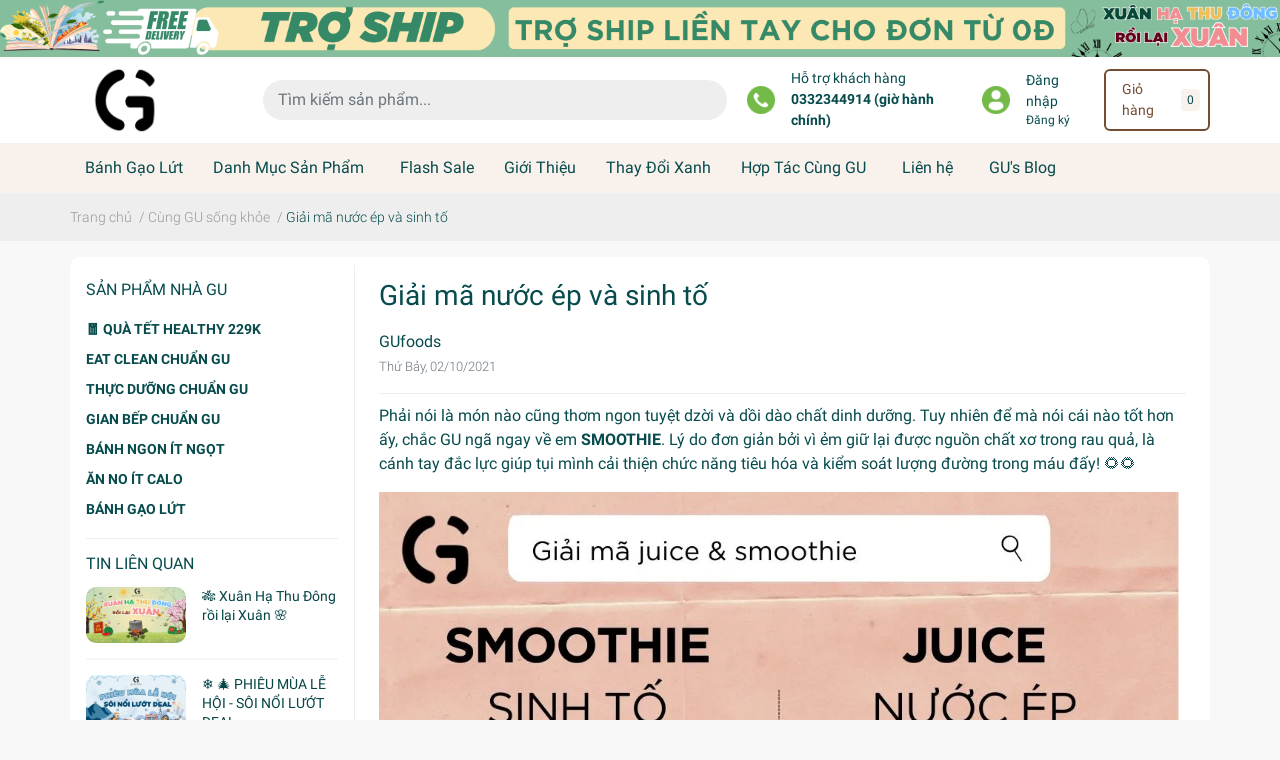

--- FILE ---
content_type: text/html; charset=utf-8
request_url: https://www.gufoods.com/giai-ma-nuoc-ep-va-sinh-to
body_size: 31259
content:
<!DOCTYPE html>
<html lang="vi">
	<head>
		<meta charset="UTF-8" />
		<meta name="theme-color" content="#734c32" />
		<link rel="canonical" href="https://www.gufoods.com/giai-ma-nuoc-ep-va-sinh-to"/>
		<link rel="dns-prefetch" href="//www.gufoods.com">
		<link rel="dns-prefetch" href="//bizweb.dktcdn.net/">
		<link rel="dns-prefetch" href="//www.google-analytics.com/">
		<link rel="dns-prefetch" href="//www.googletagmanager.com/"> 
		<link rel="dns-prefetch" href="https://fonts.gstatic.com/"/>
		<meta name='revisit-after' content='1 days' />
		<meta name="google-site-verification" content="7cnNaNmWVcr9nVA5JvK9bCN-yKgb1zwYfVqC2Y9RCZw" />
		<meta name="robots" content="noodp,index,follow" />		<meta name="viewport" content="width=device-width, initial-scale=1.0, maximum-scale=1.0, user-scalable=no" />
		<meta name="description" content="Phải nói là món nào cũng thơm ngon tuyệt dzời và dồi dào chất dinh dưỡng. Tuy nhiên để mà nói cái nào tốt hơn ấy, chắc GU ngã ngay về em SMOOTHIE. Lý do đơn giản bởi vì ẻm giữ lại được nguồn chất xơ trong rau quả, là cánh tay đắc lực giúp tụi mình cải thiện chức năng tiêu hóa và kiểm soát lượng đường trong máu đấy!">
		<title>Giải mã nước ép và sinh tố		</title>
		<link rel="preload" as='style'  type="text/css" href="//bizweb.dktcdn.net/100/425/912/themes/880054/assets/bootstrap-4-3-min.css?1768554142057">
<link rel="preload" as='style' type="text/css" href="//bizweb.dktcdn.net/100/425/912/themes/880054/assets/main.scss.css?1768554142057" >
<link rel="preload" as='style'  type="text/css" href="//bizweb.dktcdn.net/100/425/912/themes/880054/assets/responsive.scss.css?1768554142057" >

<link rel="preload" as='style'  type="text/css" href="//bizweb.dktcdn.net/100/425/912/themes/880054/assets/quickviews_popup_cart.scss.css?1768554142057" onload="this.rel='stylesheet'"  >
<link rel="preload" as='style'  type="text/css" href="//bizweb.dktcdn.net/100/425/912/themes/880054/assets/product_infor_style.scss.css?1768554142057">


<link rel="preload" as="image" href="//bizweb.dktcdn.net/thumb/medium/100/425/912/themes/880054/assets/logo.png?1768554142057"  media="screen and (min-width: 481px)">
<link rel="preload" as="image" href="//bizweb.dktcdn.net/thumb/small/100/425/912/themes/880054/assets/logo.png?1768554142057" media="screen and (max-width: 480px)" >



<link rel="preload" as="image" href="//bizweb.dktcdn.net/thumb/large/100/425/912/themes/880054/assets/top_banner.jpg?1768554142057"  >
<link rel="preload" as="image" href="//bizweb.dktcdn.net/100/425/912/themes/880054/assets/top_banner.jpg?1768554142057"  media="screen and (min-width: 481px)">


<link rel="preload" as="script" href="//bizweb.dktcdn.net/assets/themes_support/api.jquery.js" />
<link rel="preload" as="script" href="//bizweb.dktcdn.net/100/425/912/themes/880054/assets/main.js?1768554142057" />

		<link rel="stylesheet" href="//bizweb.dktcdn.net/100/425/912/themes/880054/assets/bootstrap-4-3-min.css?1768554142057">
		<style>
			:root{
				--text-color: #074b4d;
				--text-secondary-color:#666666;
				--primary-color: #734c32;
				--secondary-color:#f9f1eb;
				--price-color: #ad110c;
				--topbar-bg: #fdd835;
				--topbar-color: #000000;
				--header-background: #fff;
				--header-color: var(--text-color);
				--label-background: #ad110c;
				--label-color: #ffffff;
				--main-menu-bg: #f9f1eb;
				--main-menu-color: #074b4d;
				--footer-bg:#f9f1eb;
				--footer-color:#734c32;
				--show-loadmore: none!important;				--order-loadmore: -1!important;
			}
						body{
				--body-color: #f8f8f8
			}
					</style>
		<link href="//bizweb.dktcdn.net/100/425/912/themes/880054/assets/main.scss.css?1768554142057" rel="stylesheet" type="text/css" media="all" />	
		<link href="//bizweb.dktcdn.net/100/425/912/themes/880054/assets/product_infor_style.scss.css?1768554142057" rel="stylesheet" type="text/css" media="all" />
		<link href="//bizweb.dktcdn.net/100/425/912/themes/880054/assets/quickviews_popup_cart.scss.css?1768554142057" rel="stylesheet" type="text/css" media="all" />

						<link href="//bizweb.dktcdn.net/100/425/912/themes/880054/assets/blog_article_style.scss.css?1768554142057" rel="stylesheet" type="text/css" media="all" />												<link href="//bizweb.dktcdn.net/100/425/912/themes/880054/assets/responsive.scss.css?1768554142057" rel="stylesheet" type="text/css" media="all" />
		<script>
	var Bizweb = Bizweb || {};
	Bizweb.store = 'gufoods.mysapo.net';
	Bizweb.id = 425912;
	Bizweb.theme = {"id":880054,"name":"gufoods_v3_01.11_ega_green","role":"main"};
	Bizweb.template = 'article';
	if(!Bizweb.fbEventId)  Bizweb.fbEventId = 'xxxxxxxx-xxxx-4xxx-yxxx-xxxxxxxxxxxx'.replace(/[xy]/g, function (c) {
	var r = Math.random() * 16 | 0, v = c == 'x' ? r : (r & 0x3 | 0x8);
				return v.toString(16);
			});		
</script>
<script>
	(function () {
		function asyncLoad() {
			var urls = ["https://google-shopping.sapoapps.vn/conversion-tracker/global-tag/7966.js?store=gufoods.mysapo.net","https://google-shopping.sapoapps.vn/conversion-tracker/event-tag/7966.js?store=gufoods.mysapo.net","https://popup.sapoapps.vn/api/genscript/script?store=gufoods.mysapo.net","//newproductreviews.sapoapps.vn/assets/js/productreviews.min.js?store=gufoods.mysapo.net","https://statistic-blog-v2.sapoapps.vn/api/script-tag.js?store=gufoods.mysapo.net","https://google-shopping-v2.sapoapps.vn/api/conversion-tracker/global-tag/127?store=gufoods.mysapo.net","https://google-shopping-v2.sapoapps.vn/api/conversion-tracker/event-tag/127?store=gufoods.mysapo.net","https://google-shopping-v2.sapoapps.vn/api/conversion-tracker/event-tag-conversion/127?store=gufoods.mysapo.net"];
			for (var i = 0; i < urls.length; i++) {
				var s = document.createElement('script');
				s.type = 'text/javascript';
				s.async = true;
				s.src = urls[i];
				var x = document.getElementsByTagName('script')[0];
				x.parentNode.insertBefore(s, x);
			}
		};
		window.attachEvent ? window.attachEvent('onload', asyncLoad) : window.addEventListener('load', asyncLoad, false);
	})();
</script>


<script>
	window.BizwebAnalytics = window.BizwebAnalytics || {};
	window.BizwebAnalytics.meta = window.BizwebAnalytics.meta || {};
	window.BizwebAnalytics.meta.currency = 'VND';
	window.BizwebAnalytics.tracking_url = '/s';

	var meta = {};
	
	meta.article = {"id": 2375970};
	
	
	for (var attr in meta) {
	window.BizwebAnalytics.meta[attr] = meta[attr];
	}
</script>

	
		<script src="/dist/js/stats.min.js?v=96f2ff2"></script>
	



<!-- Global site tag (gtag.js) - Google Analytics --> <script async src="https://www.googletagmanager.com/gtag/js?id=G-LZ46KGS0XY"></script> <script> window.dataLayer = window.dataLayer || []; function gtag(){dataLayer.push(arguments);} gtag('js', new Date()); gtag('config', 'G-LZ46KGS0XY'); </script>
<script>

	window.enabled_enhanced_ecommerce = true;

</script>






<script>
	var eventsListenerScript = document.createElement('script');
	eventsListenerScript.async = true;
	
	eventsListenerScript.src = "/dist/js/store_events_listener.min.js?v=1b795e9";
	
	document.getElementsByTagName('head')[0].appendChild(eventsListenerScript);
</script>






		<meta name="keywords" content="Giải mã nước ép và sinh tố, Cùng GU sống khỏe, Sống khỏe,  GUfoods, www.gufoods.com"/>
		

	<meta property="og:type" content="article">
	<meta property="og:title" content="Giải m&#227; nước &#233;p v&#224; sinh tố">
  	
	
		<meta property="og:image" content="https://bizweb.dktcdn.net/thumb/grande/100/425/912/articles/1-1-711ff0d5-b8f3-4278-9ad4-d4b9cf4684dc.jpg?v=1633147217260">
		<meta property="og:image:secure_url" content="https://bizweb.dktcdn.net/thumb/grande/100/425/912/articles/1-1-711ff0d5-b8f3-4278-9ad4-d4b9cf4684dc.jpg?v=1633147217260">
	

<meta property="og:description" content="Phải nói là món nào cũng thơm ngon tuyệt dzời và dồi dào chất dinh dưỡng. Tuy nhiên để mà nói cái nào tốt hơn ấy, chắc GU ngã ngay về em SMOOTHIE. Lý do đơn giản bởi vì ẻm giữ lại được nguồn chất xơ trong rau quả, là cánh tay đắc lực giúp tụi mình cải thiện chức năng tiêu hóa và kiểm soát lượng đường trong máu đấy!">
<meta property="og:url" content="https://www.gufoods.com/giai-ma-nuoc-ep-va-sinh-to">
<meta property="og:site_name" content="GUfoods">		<link rel="icon" href="//bizweb.dktcdn.net/100/425/912/themes/880054/assets/favicon.png?1768554142057" type="image/x-icon" />		<link rel="preload" as="script" href="//bizweb.dktcdn.net/100/425/912/themes/880054/assets/jquery.js?1768554142057" />
		<script src="//bizweb.dktcdn.net/100/425/912/themes/880054/assets/jquery.js?1768554142057" type="text/javascript"></script>
				<link rel="preload" as="script" href="//bizweb.dktcdn.net/100/425/912/themes/880054/assets/slick-min.js?1768554142057" />
		<script src="//bizweb.dktcdn.net/100/425/912/themes/880054/assets/slick-min.js?1768554142057" type="text/javascript"></script>
						
		

		
<script type="application/ld+json">
        {
        "@context": "http://schema.org",
        "@type": "BreadcrumbList",
        "itemListElement": 
        [
            {
                "@type": "ListItem",
                "position": 1,
                "item": 
                {
                  "@id": "https://www.gufoods.com",
                  "name": "Trang chủ"
                }
            },
      
        
      
            {
                "@type": "ListItem",
                "position": 2,
                "item": 
                {
                  "@id": "https://www.gufoods.com/cung-gu-song-khoe",
                  "name": "Cùng GU sống khỏe"
                }
            },
      {
                "@type": "ListItem",
                "position": 3,
                "item": 
                {
                  "@id": "https://www.gufoods.com/giai-ma-nuoc-ep-va-sinh-to",
                  "name": "Giải mã nước ép và sinh tố"
                }
            }
      
      
      
      
    
        ]
        }
</script>
		<!--
Theme Information
--------------------------------------
Theme ID: EGA Green
Version: v1.7.0_20220923
Company: EGANY
Changelog: //bizweb.dktcdn.net/100/425/912/themes/880054/assets/ega-changelog.js?1768554142057
---------------------------------------
-->
		<link href="//bizweb.dktcdn.net/100/425/912/themes/880054/assets/appcombo.css?1768554142057" rel="stylesheet" type="text/css" media="all" />

		<script id="mcjs">!function(c,h,i,m,p){m=c.createElement(h),p=c.getElementsByTagName(h)[0],m.async=1,m.src=i,p.parentNode.insertBefore(m,p)}(document,"script","https://chimpstatic.com/mcjs-connected/js/users/ffa10b3acbc6108d3a3950969/bd8259335601281f031229758.js");</script>

		<script>
			!function (w, d, t) {
				w.TiktokAnalyticsObject=t;var ttq=w[t]=w[t]||[];ttq.methods=["page","track","identify","instances","debug","on","off","once","ready","alias","group","enableCookie","disableCookie"],ttq.setAndDefer=function(t,e){t[e]=function(){t.push([e].concat(Array.prototype.slice.call(arguments,0)))}};for(var i=0;i<ttq.methods.length;i++)ttq.setAndDefer(ttq,ttq.methods[i]);ttq.instance=function(t){for(var e=ttq._i[t]||[],n=0;n<ttq.methods.length;n++)ttq.setAndDefer(e,ttq.methods[n]);return e},ttq.load=function(e,n){var i="https://analytics.tiktok.com/i18n/pixel/events.js";ttq._i=ttq._i||{},ttq._i[e]=[],ttq._i[e]._u=i,ttq._t=ttq._t||{},ttq._t[e]=+new Date,ttq._o=ttq._o||{},ttq._o[e]=n||{};var o=document.createElement("script");o.type="text/javascript",o.async=!0,o.src=i+"?sdkid="+e+"&lib="+t;var a=document.getElementsByTagName("script")[0];a.parentNode.insertBefore(o,a)};

				ttq.load('CDQ2JMRC77U1M1P3AS3G');
				ttq.page();
			}(window, document, 'ttq');
		</script>

		<script>
			!function (w, d, t) {
			  w.TiktokAnalyticsObject=t;var ttq=w[t]=w[t]||[];ttq.methods=["page","track","identify","instances","debug","on","off","once","ready","alias","group","enableCookie","disableCookie"],ttq.setAndDefer=function(t,e){t[e]=function(){t.push([e].concat(Array.prototype.slice.call(arguments,0)))}};for(var i=0;i<ttq.methods.length;i++)ttq.setAndDefer(ttq,ttq.methods[i]);ttq.instance=function(t){for(var e=ttq._i[t]||[],n=0;n<ttq.methods.length;n++)ttq.setAndDefer(e,ttq.methods[n]);return e},ttq.load=function(e,n){var i="https://analytics.tiktok.com/i18n/pixel/events.js";ttq._i=ttq._i||{},ttq._i[e]=[],ttq._i[e]._u=i,ttq._t=ttq._t||{},ttq._t[e]=+new Date,ttq._o=ttq._o||{},ttq._o[e]=n||{};var o=document.createElement("script");o.type="text/javascript",o.async=!0,o.src=i+"?sdkid="+e+"&lib="+t;var a=document.getElementsByTagName("script")[0];a.parentNode.insertBefore(o,a)};

			  ttq.load('CJO6BE3C77U2Q32C8V0G');
			  ttq.page();
			}(window, document, 'ttq');
		</script>
		
</head>
	<body>
		<div class="opacity_menu"></div>
		<div class="top-banner" style="background: #f9f1eb">
	<div class="container-fluid px-md-0 text-center" >
		<a href="/flash-sale" title="Săn sales bánh ăn kiêng">
			<picture>
				<source media="(max-width: 480px)" srcset="//bizweb.dktcdn.net/thumb/large/100/425/912/themes/880054/assets/top_banner.jpg?1768554142057">
				<img class='img-fluid' width=1322 height=76 src="//bizweb.dktcdn.net/100/425/912/themes/880054/assets/top_banner.jpg?1768554142057" alt="">
			</picture>

		</a>
	</div>

</div>
<header class="header header_menu">

	<div class="mid-header wid_100 d-flex align-items-center">
		<div class="container px-md-0">

			<div class="row align-items-center">
				<div class="col-4 header-right d-lg-none d-block">
					<div class="toggle-nav btn menu-bar mr-4 ml-0 p-0  d-lg-none d-flex text-white">
						<span class="bar"></span>
						<span class="bar"></span>
						<span class="bar"></span>
					</div>
				</div>
				<div class="col-4 col-lg-2 header-right">

					
					<a href="/" class="logo-wrapper ">	
						<picture>
							<source media="(max-width: 991px)" srcset="//bizweb.dktcdn.net/thumb/small/100/425/912/themes/880054/assets/logo.png?1768554142057" >
							<img width=110 height=66 class="img-fluid" src="//bizweb.dktcdn.net/thumb/medium/100/425/912/themes/880054/assets/logo.png?1768554142057" alt="logo GUfoods">
						</picture>
					</a>
					
				</div>
				<div class="col-xl-5 col-lg-4 col-12 header-center" id="search-header">
					<form action="/search" method="get" class="input-group search-bar custom-input-group " role="search">
						<input type="text" name="query" value="" autocomplete="off" placeholder="Tìm kiếm sản phẩm..."
							   class="input-group-field auto-search form-control " required="">
						<input type="hidden" name="type" value="product">
						<span class="input-group-btn ">
							<button type="submit" class="btn  icon-fallback-text h-100">
								<span class="fa fa-search"></span>
							</button>
						</span>
					</form>
				</div>
				<div class="col-4 col-xl-5 col-lg-6 ">
					<ul class="header-left mb-0 float-right list-unstyled  d-flex align-items-center">
	<li class='media d-lg-flex d-none hotline '>
		<img class="align-self-center mr-3 " loading="lazy" src="//bizweb.dktcdn.net/100/425/912/themes/880054/assets/phone.png?1768554142057" width="28" alt="phone"/>

		<div class="media-body d-md-flex flex-column d-none ">
			<span>Hỗ trợ khách hàng</span>
			<a class="font-weight-bold d-block" href="tel:0332344914(giờhànhchính)" title="0332344914 (giờ hành chính)">
				0332344914 (giờ hành chính)
			</a>
		</div>
	</li>
	<li class='ml-4 mr-4 mr-md-3 ml-md-3 media d-lg-flex d-none '>

		<img class="align-self-center mr-3 " loading="lazy" src="//bizweb.dktcdn.net/100/425/912/themes/880054/assets/account.png?1768554142057" width="28" alt="phone"/>
		<div class="media-body d-md-flex flex-column d-none ">
						<a rel="nofollow" href="/account/login"  class="d-block" title="Đăng nhập" >
				Đăng nhập
			</a>
			<small>
				<a href="/account/register" title="Đăng ký" class="font-weight: light">
					Đăng ký
				</a> </small> 
			
		</div>
	</li>
	<li class="cartgroup  ml-0 mr-2 mr-md-0">
	<div class="mini-cart text-xs-center">
		<a class="img_hover_cart" href="/cart" title="Giỏ hàng">
			<i class="fas fa-shopping-bag"></i>
			<span class='mx-2 d-md-block d-none'>Giỏ hàng</span>
			<span class="count_item count_item_pr">0</span>
		</a>
		<div class="top-cart-content card ">
			<ul id="cart-sidebar" class="mini-products-list count_li list-unstyled">
				<li class="list-item">
					<ul></ul>
				</li>
				<li class="action">

				</li>
			</ul>
		</div>
	</div>
</li>

</ul>

				</div>
			</div>
		</div>
	</div>

</header>

<!-- subheader == mobile nav -->
<div class="subheader ">
	<div class="container px-md-0">
	
		<div class="navigation--horizontal d-md-flex align-items-center d-none">
			<div class=" navigation-wrapper ">
						<nav>
<ul  class="navigation list-group list-group-flush scroll">
		
	
	
		
	<li class="menu-item list-group-item">
		<a href="/banh-gao-lut" class="menu-item__link" title="Bánh Gạo Lứt">
		
			Bánh Gạo Lứt 
		</a>			
			
			</li>
	
	
	
		
	<li class="menu-item list-group-item">
		<a href="/collections/all" class="menu-item__link" title="Danh Mục Sản Phẩm">
		
			Danh Mục Sản Phẩm 
			<i class='fas fa-caret-rightfloat-right' data-toggle-submenu></i>
		</a>			
			
				<div class="submenu scroll">
						<ul class="submenu__list">
				

				
				<li class="submenu__item submenu__item--main">
					<a class="link" href="/banh-gao-lut-1" title="BÁNH GẠO LỨT">
						BÁNH GẠO LỨT
					</a>
				</li>
				
				

				
				<li class="submenu__item submenu__item--main">
					<a class="link" href="/uong-ngon-song-khoe" title="UỐNG NGON SỐNG KHỎE">
						UỐNG NGON SỐNG KHỎE
					</a>
				</li>
				
				

				
				<li class="submenu__item submenu__item--main">
					<a class="link" href="/yen-mach-sua-yen-mach" title="YẾN MẠCH & SỮA YẾN MẠCH">
						YẾN MẠCH & SỮA YẾN MẠCH
					</a>
				</li>
				
				

				
				<li class="submenu__item submenu__item--main">
					<a class="link" href="/snack-tet" title="SNACK GẠO LỨT">
						SNACK GẠO LỨT
					</a>
				</li>
				
				

				
				<li class="submenu__item submenu__item--main">
					<a class="link" href="/tra-tet" title="TRÀ THẢO MỘC">
						TRÀ THẢO MỘC
					</a>
				</li>
				
				

				
				<li class="submenu__item submenu__item--main">
					<a class="link" href="/eat-clean-chuan-gu" title="EAT CLEAN CHUẨN GU">
						EAT CLEAN CHUẨN GU
					</a>
				</li>
				
				

				
				<li class="submenu__item submenu__item--main">
					<a class="link" href="/banh-ngon-it-ngot" title="BÁNH NGON ÍT NGỌT">
						BÁNH NGON ÍT NGỌT
					</a>
				</li>
				
				

				
				<li class="submenu__item submenu__item--main">
					<a class="link" href="/an-no-it-calo" title="ĂN NO ÍT CALO">
						ĂN NO ÍT CALO
					</a>
				</li>
				
				

				
				<li class="submenu__item submenu__item--main">
					<a class="link" href="/combo-tiet-kiem" title="COMBO TIẾT KIỆM">
						COMBO TIẾT KIỆM
					</a>
				</li>
				
				

				
				<li class="submenu__item submenu__item--main">
					<a class="link" href="/thuc-duong-chuan-gu" title="THỰC DƯỠNG CHUẨN GU">
						THỰC DƯỠNG CHUẨN GU
					</a>
				</li>
				
				

				
				<li class="submenu__item submenu__item--main">
					<a class="link" href="/gian-bep-chuan-gu" title="GIAN BẾP CHUẨN GU">
						GIAN BẾP CHUẨN GU
					</a>
				</li>
				
				

				
				<li class="submenu__item submenu__item--main">
					<a class="link" href="/cung-gu-song-xanh" title="CÙNG GU SỐNG XANH">
						CÙNG GU SỐNG XANH
					</a>
				</li>
				
				
			</ul>
		</div>
			</li>
	
	
	
		
	<li class="menu-item list-group-item">
		<a href="/flash-sale" class="menu-item__link" title="Flash Sale">
		
			Flash Sale 
		</a>			
			
			</li>
	
	
	
		
	<li class="menu-item list-group-item">
		<a href="/gioi-thieu-gufoods" class="menu-item__link" title="Giới Thiệu">
		
			Giới Thiệu 
		</a>			
			
			</li>
	
	
	
		
	<li class="menu-item list-group-item">
		<a href="/thay-doi-xanh" class="menu-item__link" title="Thay Đổi Xanh">
		
			Thay Đổi Xanh 
		</a>			
			
			</li>
	
	
	
		
	<li class="menu-item list-group-item">
		<a href="/hop-tac-cung-gufoods" class="menu-item__link" title="Hợp Tác Cùng GU">
		
			Hợp Tác Cùng GU 
			<i class='fas fa-caret-rightfloat-right' data-toggle-submenu></i>
		</a>			
			
				<div class="submenu scroll">
						<ul class="submenu__list">
				

				
				<li class="submenu__item submenu__item--main">
					<a class="link" href="/hop-tac-cung-gufoods" title="Hợp tác cùng GUfoods">
						Hợp tác cùng GUfoods
					</a>
				</li>
				
				

				
				<li class="submenu__item submenu__item--main">
					<a class="link" href="/tang-thu-nhap-cung-gu" title="Tăng thu nhập cùng GU">
						Tăng thu nhập cùng GU
					</a>
				</li>
				
				

				
				<li class="submenu__item submenu__item--main">
					<a class="link" href="/doi-tac-nha-gu" title="Cửa Hàng Chuẩn GU">
						Cửa Hàng Chuẩn GU
					</a>
				</li>
				
				

				
				<li class="submenu__item submenu__item--main">
					<a class="link" href="/gufoods-giai-phap-catering-healthy-cho-doanh-nghiep" title="GUfoods - Giải Pháp Catering Healthy Cho Doanh Nghiệp Tại Hồ Chí Minh">
						GUfoods - Giải Pháp Catering Healthy Cho Doanh Nghiệp Tại Hồ Chí Minh
					</a>
				</li>
				
				
			</ul>
		</div>
			</li>
	
	
	
		
	<li class="menu-item list-group-item">
		<a href="/lien-he" class="menu-item__link" title="Liên hệ">
		
			Liên hệ 
			<i class='fas fa-caret-rightfloat-right' data-toggle-submenu></i>
		</a>			
			
				<div class="submenu scroll">
						<ul class="submenu__list">
				

				
				<li class="submenu__item submenu__item--main">
					<a class="link" href="https://forms.gle/NULVtGuoubiDtXrS9" title="Đóng Góp Ý Kiến">
						Đóng Góp Ý Kiến
					</a>
				</li>
				
				

				
				
				
				
			</ul>
		</div>
			</li>
	
	
	
		
	<li class="menu-item list-group-item">
		<a href="/cung-gu-song-khoe" class="menu-item__link" title="GU's Blog">
		
			GU's Blog 
			<i class='fas fa-caret-rightfloat-right' data-toggle-submenu></i>
		</a>			
			
				<div class="submenu scroll">
						<ul class="submenu__list">
				

				
				<li class="submenu__item submenu__item--main">
					<a class="link" href="/cung-gu-song-khoe" title="Cùng GU Sống Khỏe">
						Cùng GU Sống Khỏe
					</a>
				</li>
				
				

				
				<li class="submenu__item submenu__item--main">
					<a class="link" href="/cung-gu-an-kieng" title="Cùng GU Ăn Kiêng">
						Cùng GU Ăn Kiêng
					</a>
				</li>
				
				

				
				<li class="submenu__item submenu__item--main">
					<a class="link" href="/cung-gu-yeu-ban-than" title="Cùng GU Yêu Bản Thân">
						Cùng GU Yêu Bản Thân
					</a>
				</li>
				
				

				
				<li class="submenu__item submenu__item--main">
					<a class="link" href="/nguyen-lieu" title="Nguyên Liệu Chuẩn GU">
						Nguyên Liệu Chuẩn GU
					</a>
				</li>
				
				

				
				<li class="submenu__item submenu__item--main">
					<a class="link" href="/cong-thuc" title="Công Thức Chuẩn GU">
						Công Thức Chuẩn GU
					</a>
				</li>
				
				
			</ul>
		</div>
			</li>
	
</ul>
	</nav>
			</div>
			<div class=" navigation-arrows ">
				<i class="fas fa-chevron-left prev disabled"></i>
				<i class="fas fa-chevron-right next"></i>
			</div>
		</div>
	
</div>
</div>

<script type="text/x-custom-template" data-template="stickyHeader">
<link rel="stylesheet" href="//bizweb.dktcdn.net/100/425/912/themes/880054/assets/sticky-header.css?1768554142057" >

<header class="header header_sticky">

	<div class="mid-header wid_100 d-flex align-items-center">
		<div class="container">

			<div class="row align-items-center">
				<div class="col-2 col-md-3 header-left d-lg-none d-block py-1">
					<div class="toggle-nav btn menu-bar mr-4 ml-0 p-0  d-lg-none d-flex text-white">
						<span class="bar"></span>
						<span class="bar"></span>
						<span class="bar"></span>
					</div>
				</div>
				<div class="col-4 col-xl-3 col-lg-3  header-left d-none d-lg-flex align-items-center h-100">

					<div class="toogle-nav-wrapper w-100 " >
						<div class=" d-flex align-items-center" style="height: 52px;">
							<div class="icon-bar btn menu-bar mr-2 ml-0 p-0 d-inline-flex">
							<span class="bar"></span>
							<span class="bar"></span>
							<span class="bar"></span>
						</div>
						Danh mục sản phẩm
						</div>
						
						<div class="navigation-wrapper">
							<nav>
<ul  class="navigation list-group list-group-flush scroll">
		
	
	
		
	<li class="menu-item list-group-item">
		<a href="/banh-gao-lut" class="menu-item__link" title="Bánh Gạo Lứt">
		
			Bánh Gạo Lứt 
		</a>			
			
			</li>
	
	
	
		
	<li class="menu-item list-group-item">
		<a href="/collections/all" class="menu-item__link" title="Danh Mục Sản Phẩm">
		
			Danh Mục Sản Phẩm 
			<i class='fas fa-caret-rightfloat-right' data-toggle-submenu></i>
		</a>			
			
				<div class="submenu scroll">
						<ul class="submenu__list">
				

				
				<li class="submenu__item submenu__item--main">
					<a class="link" href="/banh-gao-lut-1" title="BÁNH GẠO LỨT">
						BÁNH GẠO LỨT
					</a>
				</li>
				
				

				
				<li class="submenu__item submenu__item--main">
					<a class="link" href="/uong-ngon-song-khoe" title="UỐNG NGON SỐNG KHỎE">
						UỐNG NGON SỐNG KHỎE
					</a>
				</li>
				
				

				
				<li class="submenu__item submenu__item--main">
					<a class="link" href="/yen-mach-sua-yen-mach" title="YẾN MẠCH & SỮA YẾN MẠCH">
						YẾN MẠCH & SỮA YẾN MẠCH
					</a>
				</li>
				
				

				
				<li class="submenu__item submenu__item--main">
					<a class="link" href="/snack-tet" title="SNACK GẠO LỨT">
						SNACK GẠO LỨT
					</a>
				</li>
				
				

				
				<li class="submenu__item submenu__item--main">
					<a class="link" href="/tra-tet" title="TRÀ THẢO MỘC">
						TRÀ THẢO MỘC
					</a>
				</li>
				
				

				
				<li class="submenu__item submenu__item--main">
					<a class="link" href="/eat-clean-chuan-gu" title="EAT CLEAN CHUẨN GU">
						EAT CLEAN CHUẨN GU
					</a>
				</li>
				
				

				
				<li class="submenu__item submenu__item--main">
					<a class="link" href="/banh-ngon-it-ngot" title="BÁNH NGON ÍT NGỌT">
						BÁNH NGON ÍT NGỌT
					</a>
				</li>
				
				

				
				<li class="submenu__item submenu__item--main">
					<a class="link" href="/an-no-it-calo" title="ĂN NO ÍT CALO">
						ĂN NO ÍT CALO
					</a>
				</li>
				
				

				
				<li class="submenu__item submenu__item--main">
					<a class="link" href="/combo-tiet-kiem" title="COMBO TIẾT KIỆM">
						COMBO TIẾT KIỆM
					</a>
				</li>
				
				

				
				<li class="submenu__item submenu__item--main">
					<a class="link" href="/thuc-duong-chuan-gu" title="THỰC DƯỠNG CHUẨN GU">
						THỰC DƯỠNG CHUẨN GU
					</a>
				</li>
				
				

				
				<li class="submenu__item submenu__item--main">
					<a class="link" href="/gian-bep-chuan-gu" title="GIAN BẾP CHUẨN GU">
						GIAN BẾP CHUẨN GU
					</a>
				</li>
				
				

				
				<li class="submenu__item submenu__item--main">
					<a class="link" href="/cung-gu-song-xanh" title="CÙNG GU SỐNG XANH">
						CÙNG GU SỐNG XANH
					</a>
				</li>
				
				
			</ul>
		</div>
			</li>
	
	
	
		
	<li class="menu-item list-group-item">
		<a href="/flash-sale" class="menu-item__link" title="Flash Sale">
		
			Flash Sale 
		</a>			
			
			</li>
	
	
	
		
	<li class="menu-item list-group-item">
		<a href="/gioi-thieu-gufoods" class="menu-item__link" title="Giới Thiệu">
		
			Giới Thiệu 
		</a>			
			
			</li>
	
	
	
		
	<li class="menu-item list-group-item">
		<a href="/thay-doi-xanh" class="menu-item__link" title="Thay Đổi Xanh">
		
			Thay Đổi Xanh 
		</a>			
			
			</li>
	
	
	
		
	<li class="menu-item list-group-item">
		<a href="/hop-tac-cung-gufoods" class="menu-item__link" title="Hợp Tác Cùng GU">
		
			Hợp Tác Cùng GU 
			<i class='fas fa-caret-rightfloat-right' data-toggle-submenu></i>
		</a>			
			
				<div class="submenu scroll">
						<ul class="submenu__list">
				

				
				<li class="submenu__item submenu__item--main">
					<a class="link" href="/hop-tac-cung-gufoods" title="Hợp tác cùng GUfoods">
						Hợp tác cùng GUfoods
					</a>
				</li>
				
				

				
				<li class="submenu__item submenu__item--main">
					<a class="link" href="/tang-thu-nhap-cung-gu" title="Tăng thu nhập cùng GU">
						Tăng thu nhập cùng GU
					</a>
				</li>
				
				

				
				<li class="submenu__item submenu__item--main">
					<a class="link" href="/doi-tac-nha-gu" title="Cửa Hàng Chuẩn GU">
						Cửa Hàng Chuẩn GU
					</a>
				</li>
				
				

				
				<li class="submenu__item submenu__item--main">
					<a class="link" href="/gufoods-giai-phap-catering-healthy-cho-doanh-nghiep" title="GUfoods - Giải Pháp Catering Healthy Cho Doanh Nghiệp Tại Hồ Chí Minh">
						GUfoods - Giải Pháp Catering Healthy Cho Doanh Nghiệp Tại Hồ Chí Minh
					</a>
				</li>
				
				
			</ul>
		</div>
			</li>
	
	
	
		
	<li class="menu-item list-group-item">
		<a href="/lien-he" class="menu-item__link" title="Liên hệ">
		
			Liên hệ 
			<i class='fas fa-caret-rightfloat-right' data-toggle-submenu></i>
		</a>			
			
				<div class="submenu scroll">
						<ul class="submenu__list">
				

				
				<li class="submenu__item submenu__item--main">
					<a class="link" href="https://forms.gle/NULVtGuoubiDtXrS9" title="Đóng Góp Ý Kiến">
						Đóng Góp Ý Kiến
					</a>
				</li>
				
				

				
				
				
				
			</ul>
		</div>
			</li>
	
	
	
		
	<li class="menu-item list-group-item">
		<a href="/cung-gu-song-khoe" class="menu-item__link" title="GU's Blog">
		
			GU's Blog 
			<i class='fas fa-caret-rightfloat-right' data-toggle-submenu></i>
		</a>			
			
				<div class="submenu scroll">
						<ul class="submenu__list">
				

				
				<li class="submenu__item submenu__item--main">
					<a class="link" href="/cung-gu-song-khoe" title="Cùng GU Sống Khỏe">
						Cùng GU Sống Khỏe
					</a>
				</li>
				
				

				
				<li class="submenu__item submenu__item--main">
					<a class="link" href="/cung-gu-an-kieng" title="Cùng GU Ăn Kiêng">
						Cùng GU Ăn Kiêng
					</a>
				</li>
				
				

				
				<li class="submenu__item submenu__item--main">
					<a class="link" href="/cung-gu-yeu-ban-than" title="Cùng GU Yêu Bản Thân">
						Cùng GU Yêu Bản Thân
					</a>
				</li>
				
				

				
				<li class="submenu__item submenu__item--main">
					<a class="link" href="/nguyen-lieu" title="Nguyên Liệu Chuẩn GU">
						Nguyên Liệu Chuẩn GU
					</a>
				</li>
				
				

				
				<li class="submenu__item submenu__item--main">
					<a class="link" href="/cong-thuc" title="Công Thức Chuẩn GU">
						Công Thức Chuẩn GU
					</a>
				</li>
				
				
			</ul>
		</div>
			</li>
	
</ul>
	</nav>
						</div>
						
					</div>
					<div class="sticky-overlay">
						
					</div>
				</div>
				<div class=" col-8 col-md-6 col-lg-3 col-xl-4 header-center py-1" id="search-header">
					<form action="/search" method="get" class="input-group search-bar custom-input-group " role="search">
						<input type="text" name="query" value="" autocomplete="off" placeholder="Tìm kiếm sản phẩm..."
							   class="input-group-field auto-search form-control " required="">
						<input type="hidden" name="type" value="product">
						<span class="input-group-btn ">
							<button type="submit" class="btn  icon-fallback-text h-100">
								<span class="fa fa-search"></span>
							</button>
						</span>
					</form>
				</div>
				<div class="col-2 col-md-3 col-xl-5  col-lg-6 py-1">
					<ul class="header-left mb-0 float-right list-unstyled  d-flex align-items-center">
	<li class='media d-lg-flex d-none hotline '>
		<img class="align-self-center mr-3 " loading="lazy" src="//bizweb.dktcdn.net/100/425/912/themes/880054/assets/phone.png?1768554142057" width="28" alt="phone"/>

		<div class="media-body d-md-flex flex-column d-none ">
			<span>Hỗ trợ khách hàng</span>
			<a class="font-weight-bold d-block" href="tel:0332344914(giờhànhchính)" title="0332344914 (giờ hành chính)">
				0332344914 (giờ hành chính)
			</a>
		</div>
	</li>
	<li class='ml-4 mr-4 mr-md-3 ml-md-3 media d-lg-flex d-none '>

		<img class="align-self-center mr-3 " loading="lazy" src="//bizweb.dktcdn.net/100/425/912/themes/880054/assets/account.png?1768554142057" width="28" alt="phone"/>
		<div class="media-body d-md-flex flex-column d-none ">
						<a rel="nofollow" href="/account/login"  class="d-block" title="Đăng nhập" >
				Đăng nhập
			</a>
			<small>
				<a href="/account/register" title="Đăng ký" class="font-weight: light">
					Đăng ký
				</a> </small> 
			
		</div>
	</li>
	<li class="cartgroup  ml-0 mr-2 mr-md-0">
	<div class="mini-cart text-xs-center">
		<a class="img_hover_cart" href="/cart" title="Giỏ hàng">
			<i class="fas fa-shopping-bag"></i>
			<span class='mx-2 d-md-block d-none'>Giỏ hàng</span>
			<span class="count_item count_item_pr">0</span>
		</a>
		<div class="top-cart-content card ">
			<ul id="cart-sidebar" class="mini-products-list count_li list-unstyled">
				<li class="list-item">
					<ul></ul>
				</li>
				<li class="action">

				</li>
			</ul>
		</div>
	</div>
</li>

</ul>
				</div>
			</div>
		</div>
	</div>

</header>
</script>		<section class="bread-crumb mb-3">
	<span class="crumb-border"></span>
	<div class="container px-md-0">
		<div class="row">
			<div class="col-12 a-left">
				<ul class="breadcrumb m-0 px-0">					
					<li class="home">
						<a  href="/" class='link' ><span >Trang chủ</span></a>						
						<span class="mr_lr">&nbsp;/&nbsp;</span>
					</li>
					
					<li >
						<a  href="/cung-gu-song-khoe" class="link"><span >Cùng GU sống khỏe</span></a>	
						<span class="mr_lr">&nbsp;/&nbsp;</span>
					</li>
					<li><strong><span >Giải mã nước ép và sinh tố</span></strong></li>
					
				</ul>
			</div>
		</div>
	</div>
</section> 
<section class="blogpage section">
	<div class="container article-wraper card py-2 border-0" itemscope itemtype="https://schema.org/Article">
		<meta itemprop="mainEntityOfPage" content="/giai-ma-nuoc-ep-va-sinh-to">
		<meta itemprop="description" content="Smoothie &amp; Juice, bạn thương nhà GU thuộc team nào nhỉ?">
		<meta itemprop="author" content="GUfoods">
		<meta itemprop="headline" content="Giải mã nước ép và sinh tố">
		<meta itemprop="image" content="https:https://bizweb.dktcdn.net/100/425/912/articles/1-1-711ff0d5-b8f3-4278-9ad4-d4b9cf4684dc.jpg?v=1633147217260">
		<meta itemprop="datePublished" content="02-10-2021">
		<meta itemprop="dateModified" content="02-10-2021">
		<div itemprop="publisher" itemscope itemtype="https://schema.org/Organization">
			<div itemprop="logo" itemscope itemtype="https://schema.org/ImageObject">
				<img class="hidden" src="//bizweb.dktcdn.net/100/425/912/themes/880054/assets/logo.png?1768554142057" alt="GUfoods"/>
				<meta itemprop="url" content="https://bizweb.dktcdn.net/100/425/912/themes/880054/assets/logo.png?1768554142057">
				<meta itemprop="width" content="400">
				<meta itemprop="height" content="60">
			</div>
			<meta itemprop="name" content="GUfoods">
		</div>
		<div class="wrap_background_aside padding-top-0 margin-bottom-40 ">
			<div class="row">		

				<div class="sidebar left-content col-lg-3 col-12 px-3">
					<aside class="aside-item blog-sidebar sidebar-category collection-category margin-bottom-25">
	<div class="aside-title">
		<h2 class="title-head margin-top-0 cate"><span>SẢN PHẨM NHÀ GU</span></h2>
	</div>
	<div class="aside-content">
		<nav class="nav-category navbar-toggleable-md">
			<ul class="nav navbar-pills flex-column">
				
				
				<li class="nav-item"><a class="nav-link" href="/hop-qua-tet">🧧 QUÀ TẾT HEALTHY 229K

					</a>

				</li>
				
				
				
				<li class="nav-item"><a class="nav-link" href="/eat-clean-chuan-gu">EAT CLEAN CHUẨN GU

					</a>

				</li>
				
				
				
				<li class="nav-item"><a class="nav-link" href="/thuc-duong-chuan-gu">THỰC DƯỠNG CHUẨN GU

					</a>

				</li>
				
				
				
				<li class="nav-item"><a class="nav-link" href="/gian-bep-chuan-gu">GIAN BẾP CHUẨN GU

					</a>

				</li>
				
				
				
				<li class="nav-item"><a class="nav-link" href="/banh-ngon-it-ngot">BÁNH NGON ÍT NGỌT

					</a>

				</li>
				
				
				
				<li class="nav-item"><a class="nav-link" href="/an-no-it-calo">ĂN NO ÍT CALO

					</a>

				</li>
				
				
				
				<li class="nav-item"><a class="nav-link" href="/banh-gao-lut-1">BÁNH GẠO LỨT

					</a>

				</li>
				
				
			</ul>
		</nav>
	</div>
</aside>

<div class="blog-aside aside-item blog-aside-article">
	<div class="aside-title">
		<h2 class="title-head"><span><a href="cong-thuc" title="Tin liên quan">Tin liên quan</a></span></h2>
	</div>
	<div class="aside-content-article aside-content margin-top-0">
		<div class="blog-list blog-image-list">
			
			
			
			<div class="blogwp clearfix media  ">
	
	<a  class="image-blog  text-center mr-3" href="/xuan-ha-thu-dong-roi-lai-xuan" title="🎋 Xuân Hạ Thu Đông rồi lại Xuân 🌸">
		<img loading=lazy class="img-fluid" src="https://bizweb.dktcdn.net/100/425/912/articles/website-xua-n-ha-thu-do-ng-ro-i-la-i-xua-n.png?v=1766731353253"  alt="🎋 Xuân Hạ Thu Đông rồi lại Xuân 🌸">
	</a>
	
	<div class="content_blog clearfix media-body ">
		<h3 class='mt-0'>
			<a class='link' href="/xuan-ha-thu-dong-roi-lai-xuan" title="🎋 Xuân Hạ Thu Đông rồi lại Xuân 🌸">🎋 Xuân Hạ Thu Đông rồi lại Xuân 🌸</a>
		</h3>
		

	</div>
</div>
			
			<div class="blogwp clearfix media  ">
	
	<a  class="image-blog  text-center mr-3" href="/phieu-mua-le-hoi-soi-noi-luot-deal" title="❄ 🎄 PHIÊU MÙA LỄ HỘI - SÔI NỔI LƯỚT DEAL">
		<img loading=lazy class="img-fluid" src="https://bizweb.dktcdn.net/100/425/912/articles/website-thumbnail-blog-1-min.png?v=1761194102487"  alt="❄ 🎄 PHIÊU MÙA LỄ HỘI - SÔI NỔI LƯỚT DEAL">
	</a>
	
	<div class="content_blog clearfix media-body ">
		<h3 class='mt-0'>
			<a class='link' href="/phieu-mua-le-hoi-soi-noi-luot-deal" title="❄ 🎄 PHIÊU MÙA LỄ HỘI - SÔI NỔI LƯỚT DEAL">❄ 🎄 PHIÊU MÙA LỄ HỘI - SÔI NỔI LƯỚT DEAL</a>
		</h3>
		

	</div>
</div>
			
			<div class="blogwp clearfix media  ">
	
	<a  class="image-blog  text-center mr-3" href="/can-bang-the-trang-don-nang-thu-sang" title="Cân bằng thể trạng - Đón nắng thu sang">
		<img loading=lazy class="img-fluid" src="https://bizweb.dktcdn.net/100/425/912/articles/website-thumbnail-blog-1.png?v=1761121418593"  alt="Cân bằng thể trạng - Đón nắng thu sang">
	</a>
	
	<div class="content_blog clearfix media-body ">
		<h3 class='mt-0'>
			<a class='link' href="/can-bang-the-trang-don-nang-thu-sang" title="Cân bằng thể trạng - Đón nắng thu sang">Cân bằng thể trạng - Đón nắng thu sang</a>
		</h3>
		

	</div>
</div>
			
			<div class="blogwp clearfix media  ">
	
	<a  class="image-blog  text-center mr-3" href="/nang-da-co-mu-mua-da-co-gu" title="Nắng đã có mũ - Mưa đã có GU">
		<img loading=lazy class="img-fluid" src="https://bizweb.dktcdn.net/100/425/912/articles/website-thumbnail-nang-da-co-mu-mua-da-co-gu-3840-x-2160-px-1.png?v=1750731068873"  alt="Nắng đã có mũ - Mưa đã có GU">
	</a>
	
	<div class="content_blog clearfix media-body ">
		<h3 class='mt-0'>
			<a class='link' href="/nang-da-co-mu-mua-da-co-gu" title="Nắng đã có mũ - Mưa đã có GU">Nắng đã có mũ - Mưa đã có GU</a>
		</h3>
		

	</div>
</div>
			
			
		</div>
	</div>
</div>

				</div>
				<section class="right-content col-lg-9 col-md-12 col-sm-12 col-xs-12 px-4 py-1">
					<article class="article-main">
						<div class="article-details">
							
							<h1 class="article-title title_page">Giải mã nước ép và sinh tố</h1>
							<div class="media ">
								<div class="media-body ">
									<div class='mt-0'>GUfoods</div>
									<small class='text-muted font-weight-light'>
										
										
										Thứ Bảy,
										02/10/2021	  
									</small>  
								</div>
							</div>
							<div class="ab-module-article-view-count"></div>
							<div class="article-content">
								<div class="rte">
									
									<p>Phải nói là món nào cũng thơm ngon tuyệt dzời và dồi dào chất dinh dưỡng. Tuy nhiên để mà nói cái nào tốt hơn ấy, chắc GU ngã ngay về em <strong>SMOOTHIE</strong>. Lý do đơn giản bởi vì ẻm giữ lại được nguồn chất xơ trong rau quả, là cánh tay đắc lực&nbsp;giúp tụi mình cải thiện chức năng tiêu hóa và kiểm soát lượng đường trong máu đấy! 🌻🌻</p>
<p><img alt="Giải mã nước ép và sinh tố" data-thumb="original" original-height="1080" original-width="1080" src="//bizweb.dktcdn.net/100/425/912/files/2-1-40364e53-ff9c-4355-859b-9bcce18df925.jpg?v=1633146608978" style="width: 800px; height: 800px;" /></p>
<p>Bạn thương có thể đọc: <strong><a href="https://www.gufoods.com/giai-ma-tra-xanh-va-matcha">Giải mã trà xanh và matcha</a></strong></p>
<p>________________________<br />
𝐆𝐔𝐟𝐨𝐨𝐝𝐬 - Ăn Healthy Cũng Phải Có GU<br />
🌐: gufoods.com<br />
☎️: 032 674 2977 (9:00 - 18:00)<br />
💬: m.me/gufoods</p>
																	</div>
							</div>
						</div>
						<div class="tag-share">
							<div class="row">
								
								<div class=" col-12 tags-list">
									<div class="inline-block">
										<i class="fa fa-tags"></i>
										&nbsp;<b>Tags:</b>
										
										<div class="tag_list d-inline-block">
											<a href="/blogs/all/tagged/song-khoe" title="Sống khỏe" class="badge badge-secondary px-2 font-weight-normal ml-2 mt-2 ">Sống khỏe</a>

										</div>
										
									</div>
								</div>
								
								
								<div class="col-12 share_social mt-3">
									<div class="addthis_inline_share_toolbox share_add tag">
										<script type="text/javascript" src="//s7.addthis.com/js/300/addthis_widget.js#pubid=ra-58589c2252fc2da4"></script>
									</div>
								</div>
								
							</div>
						</div>
						<div class="section clearfix mt-3">
							
						</div>

					</article>
				</section>
			</div>
		</div>
	</div>
</section>
<input class="abbs-article-id" type="hidden" data-article-id="2375970">
		
<footer class="footer bg-white">
		<div class="top-footer">
		<div class='container'>
			<div class="row">
				<div class="col-md-6 col-sm-10 mx-auto">
					<h4 class="text-center">
						Đăng ký nhận tin
					</h4>
					<div class="form_register ">
						<form id="mc-form" class="newsletter-form custom-input-group mb-3" data-toggle="validator">
							<input class="form-control input-group-field" aria-label="Địa chỉ Email" type="email" placeholder="Nhập địa chỉ email"  name="EMAIL" required autocomplete="off" >
							<div class="input-group-btn btn-action">
								<button class="h-100 btn text-white button_subscribe subscribe" type="submit" aria-label="Đăng ký nhận tin" name="subscribe">Đăng ký</button>
							</div>
						</form>
						<div class="mailchimp-alerts ">
							<div class="mailchimp-submitting"></div><!-- mailchimp-submitting end -->
							<div class="mailchimp-success"></div><!-- mailchimp-success end -->
							<div class="mailchimp-error"></div><!-- mailchimp-error end -->
						</div>
					</div>
				</div>
			</div>
		</div>
	</div>
		<div class="mid-footer">
		<div class="container">
			<div class="row">
				<div class="col-xs-12 col-md-6 col-lg-3 footer-click">

					<h4 class="title-menu clicked">
						Công ty TNHH Nguyên Bảo Foods 
					</h4>
															<p>
						Giấy phép ĐKKD : 1402088013
					</p>
															<div class="single-contact">
						<i class="fa fa-map-marker-alt"></i>
						<div class="content">Địa chỉ:
														<span>24, Nguyễn Hữu Cảnh, Khóm 4, Phường Sa Đéc, Tỉnh Đồng Tháp.</span>
							
						</div>
					</div>
					<div class="single-contact">
						<i class="fa fa-mobile-alt"></i>
						<div class="content">
							Số điện thoại: <a class="link" title="0332344914(giờhànhchính)" href="tel:0332344914(giờhànhchính)">0332344914 (giờ hành chính)</a>
						</div>
					</div>
					<div class="single-contact">
						<i class="fa fa-envelope"></i>
						<div class="content">
							Email: <a title="info@gufoods.com" class="link" href="/cdn-cgi/l/email-protection#d4bdbab2bb94b3a1b2bbbbb0a7fab7bbb9"><span class="__cf_email__" data-cfemail="c9a0a7afa689aebcafa6a6adbae7aaa6a4">[email&#160;protected]</span></a>
						</div>
					</div>
									</div>
				<div class="col-xs-12 col-md-6 col-lg-3 footer-click">
					<h4 class="title-menu clicked">
						Tìm hiểu thêm <i class="fa fa-angle-down d-md-none d-inline-block"></i>
					</h4>
					<ul class="list-menu toggle-mn" >
												<li class="li_menu">
							<a class="link" href="/banh-gao-lut" title="Bánh Gạo Lứt">Bánh Gạo Lứt</a>
						</li>
												<li class="li_menu">
							<a class="link" href="/collections/all" title="Danh Mục Sản Phẩm">Danh Mục Sản Phẩm</a>
						</li>
												<li class="li_menu">
							<a class="link" href="/flash-sale" title="Flash Sale">Flash Sale</a>
						</li>
												<li class="li_menu">
							<a class="link" href="/gioi-thieu-gufoods" title="Giới Thiệu">Giới Thiệu</a>
						</li>
												<li class="li_menu">
							<a class="link" href="/thay-doi-xanh" title="Thay Đổi Xanh">Thay Đổi Xanh</a>
						</li>
												<li class="li_menu">
							<a class="link" href="/hop-tac-cung-gufoods" title="Hợp Tác Cùng GU">Hợp Tác Cùng GU</a>
						</li>
												<li class="li_menu">
							<a class="link" href="/lien-he" title="Liên hệ">Liên hệ</a>
						</li>
												<li class="li_menu">
							<a class="link" href="/cung-gu-song-khoe" title="GU's Blog">GU's Blog</a>
						</li>
											</ul>
				</div>
				<div class="col-xs-12 col-md-6 col-lg-3 footer-click">
					<h4 class="title-menu clicked">
						Hỗ trợ khách hàng <i class="fa fa-angle-down d-md-none d-inline-block"></i>
					</h4>
					<ul class="list-menu toggle-mn">
												<li class="li_menu">
							<a class="link" href="/search" title="Tìm kiếm">Tìm kiếm</a>
						</li>
												<li class="li_menu">
							<a class="link" href="/account/login" title="Đăng nhập">Đăng nhập</a>
						</li>
												<li class="li_menu">
							<a class="link" href="/account/register" title="Đăng ký">Đăng ký</a>
						</li>
												<li class="li_menu">
							<a class="link" href="/cart" title="Giỏ hàng">Giỏ hàng</a>
						</li>
												<li class="li_menu">
							<a class="link" href="/chinh-sach-bao-mat" title="Chính sách bảo mật">Chính sách bảo mật</a>
						</li>
												<li class="li_menu">
							<a class="link" href="/chinh-sach-giao-hang" title="Chính sách vận chuyển">Chính sách vận chuyển</a>
						</li>
												<li class="li_menu">
							<a class="link" href="/chinh-sach-doi-tra-va-hoan-tien" title="Chính sách đổi trả">Chính sách đổi trả</a>
						</li>
												<li class="li_menu">
							<a class="link" href="/chinh-sach-xuat-hoa-don" title="Chính sách xuất hoá đơn">Chính sách xuất hoá đơn</a>
						</li>
												<li class="li_menu">
							<a class="link" href="/huong-dan-mua-hang" title="Hướng dẫn mua hàng">Hướng dẫn mua hàng</a>
						</li>
												<li class="li_menu">
							<a class="link" href="/huong-dan-thanh-toan" title="Hướng dẫn thanh toán">Hướng dẫn thanh toán</a>
						</li>
											</ul>
				</div>
				<div class="col-xs-12 col-md-6 col-lg-3 footer-click">

					<div class="social-footer">
						<h4 class="title-menu">
							Follow nhà GU 
						</h4>
						<ul class="follow_option d-flex flex-wrap align-items-center p-0 list-unstyled">	
														<li>
								<a class="facebook link" href="https://www.facebook.com/GUfoods/" title="Theo dõi Facebook GUfoods"><i class="fab fa-facebook-f"></i></a>
							</li>
																																			<li>
								<a class="instgram link" href="https://www.instagram.com/gufoodsvn/" title="Theo dõi instgram GUfoods"><i class="fab fa-instagram"></i></a>
							</li>
													</ul>
					</div>
										<h4 class="title-menu">
						Phương thức thanh toán 
					</h4>
					<div class="product-trustbadge my-3">
	<a href="" title="Phương thức thanh toán">
		<img loading=lazy
			 width=246
			 height=53
			 class="img-fluid" src="//bizweb.dktcdn.net/100/425/912/themes/880054/assets/product_trustbadge.jpg?1768554142057" alt="Phương thức thanh toán">
	</a>
</div>															<a href="http://online.gov.vn/Home/WebDetails/56471" title="Logo bộ công thương"  >
						<img loading=lazy width=200 height=76 src="//bizweb.dktcdn.net/100/425/912/themes/880054/assets/logo_bct.png?1768554142057" alt="Logo bộ công thương" />
					</a>
									</div>
			</div>
		</div>
	</div>
	<div class="bg-footer-bottom copyright clearfix py-2">
		<div class="container">
			<div class="row">
				<div id="copyright" class="col-lg-12 col-md-12 col-xs-12 fot_copyright">
					<span class="wsp">
						© Bản quyền thuộc về 
						<a href="https://egany.com" rel="nofollow" target="_blank">EGANY</a> | Cung cấp bởi <a href="javascript:;">Sapo</a>
					</span>
				</div>
			</div>
			
			<a href="#" id="back-to-top" class="backtop back-to-top d-flex align-items-center justify-content-center"  title="Lên đầu trang"><i class="fa fa-angle-up" aria-hidden="true"></i></a>
			
		</div>
	</div>
</footer>

<script data-cfasync="false" src="/cdn-cgi/scripts/5c5dd728/cloudflare-static/email-decode.min.js"></script><script type="text/x-custom-template" data-template="navigation">
<nav>
<ul  class="navigation list-group list-group-flush scroll">
		
	
	
			<li class="menu-item list-group-item">
		<a href="/banh-gao-lut" class="menu-item__link" title="Bánh Gạo Lứt">
		<span>			Bánh Gạo Lứt</span>	 
			</a>			
			
					</li>
	
	
	
			<li class="menu-item list-group-item">
		<a href="/collections/all" class="menu-item__link" title="Danh Mục Sản Phẩm">
		<span>			Danh Mục Sản Phẩm</span>	 
			<i class='fas fa-chevron-right float-right' data-toggle-submenu></i>
			</a>			
			
						
					
					
					
					
					
					
					
					
					
					
					
							<div class="submenu scroll  default ">
						<ul class="submenu__list">
			
			
			
			<li class="submenu__item submenu__item--main">
					<a class="link" href="/banh-gao-lut-1" title="BÁNH GẠO LỨT">BÁNH GẠO LỨT</a>
				</li>
			
			
			
			
			<li class="submenu__item submenu__item--main">
					<a class="link" href="/uong-ngon-song-khoe" title="UỐNG NGON SỐNG KHỎE">UỐNG NGON SỐNG KHỎE</a>
				</li>
			
			
			
			
			<li class="submenu__item submenu__item--main">
					<a class="link" href="/yen-mach-sua-yen-mach" title="YẾN MẠCH & SỮA YẾN MẠCH">YẾN MẠCH & SỮA YẾN MẠCH</a>
				</li>
			
			
			
			
			<li class="submenu__item submenu__item--main">
					<a class="link" href="/snack-tet" title="SNACK GẠO LỨT">SNACK GẠO LỨT</a>
				</li>
			
			
			
			
			<li class="submenu__item submenu__item--main">
					<a class="link" href="/tra-tet" title="TRÀ THẢO MỘC">TRÀ THẢO MỘC</a>
				</li>
			
			
			
			
			<li class="submenu__item submenu__item--main">
					<a class="link" href="/eat-clean-chuan-gu" title="EAT CLEAN CHUẨN GU">EAT CLEAN CHUẨN GU</a>
				</li>
			
			
			
			
			<li class="submenu__item submenu__item--main">
					<a class="link" href="/banh-ngon-it-ngot" title="BÁNH NGON ÍT NGỌT">BÁNH NGON ÍT NGỌT</a>
				</li>
			
			
			
			
			<li class="submenu__item submenu__item--main">
					<a class="link" href="/an-no-it-calo" title="ĂN NO ÍT CALO">ĂN NO ÍT CALO</a>
				</li>
			
			
			
			
			<li class="submenu__item submenu__item--main">
					<a class="link" href="/combo-tiet-kiem" title="COMBO TIẾT KIỆM">COMBO TIẾT KIỆM</a>
				</li>
			
			
			
			
			<li class="submenu__item submenu__item--main">
					<a class="link" href="/thuc-duong-chuan-gu" title="THỰC DƯỠNG CHUẨN GU">THỰC DƯỠNG CHUẨN GU</a>
				</li>
			
			
			
			
			<li class="submenu__item submenu__item--main">
					<a class="link" href="/gian-bep-chuan-gu" title="GIAN BẾP CHUẨN GU">GIAN BẾP CHUẨN GU</a>
				</li>
			
			
			
			
			<li class="submenu__item submenu__item--main">
					<a class="link" href="/cung-gu-song-xanh" title="CÙNG GU SỐNG XANH">CÙNG GU SỐNG XANH</a>
				</li>
			
			
		</ul>
		</div>
			</li>
	
	
	
			<li class="menu-item list-group-item">
		<a href="/flash-sale" class="menu-item__link" title="Flash Sale">
		<span>			Flash Sale</span>	 
			</a>			
			
					</li>
	
	
	
			<li class="menu-item list-group-item">
		<a href="/gioi-thieu-gufoods" class="menu-item__link" title="Giới Thiệu">
		<span>			Giới Thiệu</span>	 
			</a>			
			
					</li>
	
	
	
			<li class="menu-item list-group-item">
		<a href="/thay-doi-xanh" class="menu-item__link" title="Thay Đổi Xanh">
		<span>			Thay Đổi Xanh</span>	 
			</a>			
			
					</li>
	
	
	
			<li class="menu-item list-group-item">
		<a href="/hop-tac-cung-gufoods" class="menu-item__link" title="Hợp Tác Cùng GU">
		<span>			Hợp Tác Cùng GU</span>	 
			<i class='fas fa-chevron-right float-right' data-toggle-submenu></i>
			</a>			
			
						
					
					
					
							<div class="submenu scroll  default ">
						<ul class="submenu__list">
			
			
			
			<li class="submenu__item submenu__item--main">
					<a class="link" href="/hop-tac-cung-gufoods" title="Hợp tác cùng GUfoods">Hợp tác cùng GUfoods</a>
				</li>
			
			
			
			
			<li class="submenu__item submenu__item--main">
					<a class="link" href="/tang-thu-nhap-cung-gu" title="Tăng thu nhập cùng GU">Tăng thu nhập cùng GU</a>
				</li>
			
			
			
			
			<li class="submenu__item submenu__item--main">
					<a class="link" href="/doi-tac-nha-gu" title="Cửa Hàng Chuẩn GU">Cửa Hàng Chuẩn GU</a>
				</li>
			
			
			
			
			<li class="submenu__item submenu__item--main">
					<a class="link" href="/gufoods-giai-phap-catering-healthy-cho-doanh-nghiep" title="GUfoods - Giải Pháp Catering Healthy Cho Doanh Nghiệp Tại Hồ Chí Minh">GUfoods - Giải Pháp Catering Healthy Cho Doanh Nghiệp Tại Hồ Chí Minh</a>
				</li>
			
			
		</ul>
		</div>
			</li>
	
	
	
			<li class="menu-item list-group-item">
		<a href="/lien-he" class="menu-item__link" title="Liên hệ">
		<span>			Liên hệ</span>	 
			<i class='fas fa-chevron-right float-right' data-toggle-submenu></i>
			</a>			
			
						
					
			
										<div class="submenu scroll  mega-menu ">
						<ul class="submenu__list">
			
			
			
			<li class="submenu__item submenu__item--main">
					<a class="link" href="https://forms.gle/NULVtGuoubiDtXrS9" title="Đóng Góp Ý Kiến">Đóng Góp Ý Kiến</a>
				</li>
			
			
			
			
			<li class="submenu__col">
				<span class="submenu__item submenu__item--main">
					<a class="link" href="/tuyen-dung" title="Tuyển Dụng">Tuyển Dụng</a>
				</span>
				
				 <span class="submenu__item submenu__item">
					 <a class="link" href="/tuyen-dung-dong-thap" title="Tuyển Dụng Đồng Tháp">Tuyển Dụng Đồng Tháp</a>
				 </span>
				
			</li>
			
			
		</ul>
		</div>
			</li>
	
	
	
			<li class="menu-item list-group-item">
		<a href="/cung-gu-song-khoe" class="menu-item__link" title="GU's Blog">
		<span>			GU's Blog</span>	 
			<i class='fas fa-chevron-right float-right' data-toggle-submenu></i>
			</a>			
			
						
					
					
					
					
							<div class="submenu scroll  default ">
						<ul class="submenu__list">
			
			
			
			<li class="submenu__item submenu__item--main">
					<a class="link" href="/cung-gu-song-khoe" title="Cùng GU Sống Khỏe">Cùng GU Sống Khỏe</a>
				</li>
			
			
			
			
			<li class="submenu__item submenu__item--main">
					<a class="link" href="/cung-gu-an-kieng" title="Cùng GU Ăn Kiêng">Cùng GU Ăn Kiêng</a>
				</li>
			
			
			
			
			<li class="submenu__item submenu__item--main">
					<a class="link" href="/cung-gu-yeu-ban-than" title="Cùng GU Yêu Bản Thân">Cùng GU Yêu Bản Thân</a>
				</li>
			
			
			
			
			<li class="submenu__item submenu__item--main">
					<a class="link" href="/nguyen-lieu" title="Nguyên Liệu Chuẩn GU">Nguyên Liệu Chuẩn GU</a>
				</li>
			
			
			
			
			<li class="submenu__item submenu__item--main">
					<a class="link" href="/cong-thuc" title="Công Thức Chuẩn GU">Công Thức Chuẩn GU</a>
				</li>
			
			
		</ul>
		</div>
			</li>
	
</ul>
	</nav>
</script>

<script type="text/x-custom-template" data-template="menuMobile">
<div id="mobile-menu" class="scroll">
	<div class='media d-flex user-menu'>

		<i class="fas fa-user-circle mr-3 align-self-center"></i>
		<div class="media-body d-md-flex flex-column ">
						<a rel="nofollow" href="/account/login" class="d-block" title="Đăng nhập" >
				Đăng nhập
			</a>
			<small>
				<a href="/account/register" title="Đăng ký" class="font-weight: light">
					Đăng ký
				</a> </small>
			
		</div>
	</div>
	<div class="mobile-menu-body scroll">
				<nav>
<ul  class="navigation list-group list-group-flush scroll">
		
	
	
			<li class="menu-item list-group-item">
		<a href="/banh-gao-lut" class="menu-item__link" title="Bánh Gạo Lứt">
		<span>			Bánh Gạo Lứt</span>	 
			</a>			
			
					</li>
	
	
	
			<li class="menu-item list-group-item">
		<a href="/collections/all" class="menu-item__link" title="Danh Mục Sản Phẩm">
		<span>			Danh Mục Sản Phẩm</span>	 
			<i class='fas fa-chevron-right float-right' data-toggle-submenu></i>
			</a>			
			
						
					
					
					
					
					
					
					
					
					
					
					
							<div class="submenu scroll  default ">
						<div class='toggle-submenu'>
				<i class='fas fa-chevron-left mr-3'></i>
				<span>Danh Mục Sản Phẩm </span>
			</div>
						<ul class="submenu__list">
			
			
			
			<li class="submenu__item submenu__item--main">
					<a class="link" href="/banh-gao-lut-1" title="BÁNH GẠO LỨT">BÁNH GẠO LỨT</a>
				</li>
			
			
			
			
			<li class="submenu__item submenu__item--main">
					<a class="link" href="/uong-ngon-song-khoe" title="UỐNG NGON SỐNG KHỎE">UỐNG NGON SỐNG KHỎE</a>
				</li>
			
			
			
			
			<li class="submenu__item submenu__item--main">
					<a class="link" href="/yen-mach-sua-yen-mach" title="YẾN MẠCH & SỮA YẾN MẠCH">YẾN MẠCH & SỮA YẾN MẠCH</a>
				</li>
			
			
			
			
			<li class="submenu__item submenu__item--main">
					<a class="link" href="/snack-tet" title="SNACK GẠO LỨT">SNACK GẠO LỨT</a>
				</li>
			
			
			
			
			<li class="submenu__item submenu__item--main">
					<a class="link" href="/tra-tet" title="TRÀ THẢO MỘC">TRÀ THẢO MỘC</a>
				</li>
			
			
			
			
			<li class="submenu__item submenu__item--main">
					<a class="link" href="/eat-clean-chuan-gu" title="EAT CLEAN CHUẨN GU">EAT CLEAN CHUẨN GU</a>
				</li>
			
			
			
			
			<li class="submenu__item submenu__item--main">
					<a class="link" href="/banh-ngon-it-ngot" title="BÁNH NGON ÍT NGỌT">BÁNH NGON ÍT NGỌT</a>
				</li>
			
			
			
			
			<li class="submenu__item submenu__item--main">
					<a class="link" href="/an-no-it-calo" title="ĂN NO ÍT CALO">ĂN NO ÍT CALO</a>
				</li>
			
			
			
			
			<li class="submenu__item submenu__item--main">
					<a class="link" href="/combo-tiet-kiem" title="COMBO TIẾT KIỆM">COMBO TIẾT KIỆM</a>
				</li>
			
			
			
			
			<li class="submenu__item submenu__item--main">
					<a class="link" href="/thuc-duong-chuan-gu" title="THỰC DƯỠNG CHUẨN GU">THỰC DƯỠNG CHUẨN GU</a>
				</li>
			
			
			
			
			<li class="submenu__item submenu__item--main">
					<a class="link" href="/gian-bep-chuan-gu" title="GIAN BẾP CHUẨN GU">GIAN BẾP CHUẨN GU</a>
				</li>
			
			
			
			
			<li class="submenu__item submenu__item--main">
					<a class="link" href="/cung-gu-song-xanh" title="CÙNG GU SỐNG XANH">CÙNG GU SỐNG XANH</a>
				</li>
			
			
		</ul>
		</div>
			</li>
	
	
	
			<li class="menu-item list-group-item">
		<a href="/flash-sale" class="menu-item__link" title="Flash Sale">
		<span>			Flash Sale</span>	 
			</a>			
			
					</li>
	
	
	
			<li class="menu-item list-group-item">
		<a href="/gioi-thieu-gufoods" class="menu-item__link" title="Giới Thiệu">
		<span>			Giới Thiệu</span>	 
			</a>			
			
					</li>
	
	
	
			<li class="menu-item list-group-item">
		<a href="/thay-doi-xanh" class="menu-item__link" title="Thay Đổi Xanh">
		<span>			Thay Đổi Xanh</span>	 
			</a>			
			
					</li>
	
	
	
			<li class="menu-item list-group-item">
		<a href="/hop-tac-cung-gufoods" class="menu-item__link" title="Hợp Tác Cùng GU">
		<span>			Hợp Tác Cùng GU</span>	 
			<i class='fas fa-chevron-right float-right' data-toggle-submenu></i>
			</a>			
			
						
					
					
					
							<div class="submenu scroll  default ">
						<div class='toggle-submenu'>
				<i class='fas fa-chevron-left mr-3'></i>
				<span>Hợp Tác Cùng GU </span>
			</div>
						<ul class="submenu__list">
			
			
			
			<li class="submenu__item submenu__item--main">
					<a class="link" href="/hop-tac-cung-gufoods" title="Hợp tác cùng GUfoods">Hợp tác cùng GUfoods</a>
				</li>
			
			
			
			
			<li class="submenu__item submenu__item--main">
					<a class="link" href="/tang-thu-nhap-cung-gu" title="Tăng thu nhập cùng GU">Tăng thu nhập cùng GU</a>
				</li>
			
			
			
			
			<li class="submenu__item submenu__item--main">
					<a class="link" href="/doi-tac-nha-gu" title="Cửa Hàng Chuẩn GU">Cửa Hàng Chuẩn GU</a>
				</li>
			
			
			
			
			<li class="submenu__item submenu__item--main">
					<a class="link" href="/gufoods-giai-phap-catering-healthy-cho-doanh-nghiep" title="GUfoods - Giải Pháp Catering Healthy Cho Doanh Nghiệp Tại Hồ Chí Minh">GUfoods - Giải Pháp Catering Healthy Cho Doanh Nghiệp Tại Hồ Chí Minh</a>
				</li>
			
			
		</ul>
		</div>
			</li>
	
	
	
			<li class="menu-item list-group-item">
		<a href="/lien-he" class="menu-item__link" title="Liên hệ">
		<span>			Liên hệ</span>	 
			<i class='fas fa-chevron-right float-right' data-toggle-submenu></i>
			</a>			
			
						
					
			
										<div class="submenu scroll  mega-menu ">
						<div class='toggle-submenu'>
				<i class='fas fa-chevron-left mr-3'></i>
				<span>Liên hệ </span>
			</div>
						<ul class="submenu__list">
			
			
			
			<li class="submenu__item submenu__item--main">
					<a class="link" href="https://forms.gle/NULVtGuoubiDtXrS9" title="Đóng Góp Ý Kiến">Đóng Góp Ý Kiến</a>
				</li>
			
			
			
			
			<li class="submenu__col">
				<span class="submenu__item submenu__item--main">
					<a class="link" href="/tuyen-dung" title="Tuyển Dụng">Tuyển Dụng</a>
				</span>
				
				 <span class="submenu__item submenu__item">
					 <a class="link" href="/tuyen-dung-dong-thap" title="Tuyển Dụng Đồng Tháp">Tuyển Dụng Đồng Tháp</a>
				 </span>
				
			</li>
			
			
		</ul>
		</div>
			</li>
	
	
	
			<li class="menu-item list-group-item">
		<a href="/cung-gu-song-khoe" class="menu-item__link" title="GU's Blog">
		<span>			GU's Blog</span>	 
			<i class='fas fa-chevron-right float-right' data-toggle-submenu></i>
			</a>			
			
						
					
					
					
					
							<div class="submenu scroll  default ">
						<div class='toggle-submenu'>
				<i class='fas fa-chevron-left mr-3'></i>
				<span>GU's Blog </span>
			</div>
						<ul class="submenu__list">
			
			
			
			<li class="submenu__item submenu__item--main">
					<a class="link" href="/cung-gu-song-khoe" title="Cùng GU Sống Khỏe">Cùng GU Sống Khỏe</a>
				</li>
			
			
			
			
			<li class="submenu__item submenu__item--main">
					<a class="link" href="/cung-gu-an-kieng" title="Cùng GU Ăn Kiêng">Cùng GU Ăn Kiêng</a>
				</li>
			
			
			
			
			<li class="submenu__item submenu__item--main">
					<a class="link" href="/cung-gu-yeu-ban-than" title="Cùng GU Yêu Bản Thân">Cùng GU Yêu Bản Thân</a>
				</li>
			
			
			
			
			<li class="submenu__item submenu__item--main">
					<a class="link" href="/nguyen-lieu" title="Nguyên Liệu Chuẩn GU">Nguyên Liệu Chuẩn GU</a>
				</li>
			
			
			
			
			<li class="submenu__item submenu__item--main">
					<a class="link" href="/cong-thuc" title="Công Thức Chuẩn GU">Công Thức Chuẩn GU</a>
				</li>
			
			
		</ul>
		</div>
			</li>
	
</ul>
	</nav>
	</div>

	<div class="mobile-menu-footer border-top w-100 d-flex align-items-center text-center">
		<div class="hotline  w-50   p-2 ">
			<a  href="tel:0332344914(giờhànhchính)" title="0332344914 (giờ hành chính)">
				Gọi điện <i class="fas fa-phone ml-3"></i>
			</a>
		</div>
				<div class="messenger border-left p-2 w-50 border-left">
						
			<a  href="https://m.me/gufoods" title="https://m.me/gufoods">
				Nhắn tin
				<i class="fab fa-facebook-messenger ml-3"></i>
			</a>
		</div>
		
	</div>
</div>
<div class='menu-overlay'>

</div></script>		<link rel="preload" as="script" href="//bizweb.dktcdn.net/assets/themes_support/api.jquery.js" />
		<script type="text/javascript" src="//bizweb.dktcdn.net/assets/themes_support/api.jquery.js" ></script>
						

<div id="quick-view-product" class="quickview-product" style="display:none;">
	<div class="quickview-overlay fancybox-overlay fancybox-overlay-fixed"></div>
	<div class="quick-view-product"></div>
	<div id="quickview-modal" style="display:none;">
		<div class="block-quickview primary_block details-product">
			<div class="row">
				<div class="product-left-column product-images col-xs-12 col-sm-4 col-md-4 col-lg-5 col-xl-6">
					<div class="image-block large-image col_large_default">
						<span class="view_full_size">
							<a class="img-product d-block  pos-relative embed-responsive embed-responsive-1by1" title="" href="javascript:;">
								<img src="https://bizweb.dktcdn.net/thumb/grande/assets/themes_support/noimage.gif" id="product-featured-image-quickview" class="img-responsive product-featured-image-quickview" alt="quickview"  />
							</a>
						</span>
						<div class="loading-imgquickview" style="display:none;"></div>
					</div>
					<div class="more-view-wrapper clearfix">
						<div class="thumbs_quickview owl_nav_custome1" id="thumbs_list_quickview">
							<ul class="product-photo-thumbs quickview-more-views-owlslider not-thuongdq" id="thumblist_quickview"></ul>
						</div>
					</div>
				</div>
				<div class="product-center-column product-info product-item col-xs-12 col-sm-6 col-md-8 col-lg-7 col-xl-6 details-pro style_product style_border">

					<div class="head-qv group-status">
						<h3 class="qwp-name title-product">abc</h3>
						<div class="vend-qv group-status">
							<div class="left_vend">
								<div class="first_status  d-inline-block">Thương hiệu:
									<span class="vendor_ status_name"></span>
								</div>		
								<span class="line_tt ">|</span>
								<div class="top_sku first_status d-inline-block">Mã sản phẩm:
									<span class="sku_ status_name"></span>
								</div>
							</div>
						</div>
					</div>
					
					<div class="reviews_qv mt-2">
						<div class="sapo-product-reviews-badge" data-id=""></div>
					</div>
					
					<div class="quickview-info">
						<span class="prices price-box">
							<span class="price product-price"></span>
							<del class="old-price"></del>
						</span>
					</div>
					
					<div class="product-description product-summary">
						<div class="rte">

						</div>
					</div>
					


					<form action="/cart/add" method="post" enctype="multipart/form-data" class="quick_option variants form-ajaxtocart form-product">
						<span class="price-product-detail hidden" style="opacity: 0;">
							<span class=""></span>
						</span>
						<select name='variantId' class="hidden" style="display:none"></select>
						
						<div class="form-group form_product_content">
							<div class="count_btn_style quantity_wanted_p">
								<div class="custom input_number_product soluong1">	
									<label>Số lượng:</label>
									<button class="btn_num btn num_1 button button_qty" onClick="var result = document.getElementById('quantity-detail'); var qtyqv = result.value; if( !isNaN( qtyqv ) &amp;&amp; qtyqv &gt; 1 ) result.value--;return false;">-</button>
									<input type="text" id="quantity-detail" name="quantity" value="1" maxlength="3" class="form-control prd_quantity" onkeypress="if ( isNaN(this.value + String.fromCharCode(event.keyCode) )) return false;" onchange="if(this.value == 0)this.value=1;">
									<button class="btn_num  btn num_2 button button_qty" onClick="var result = document.getElementById('quantity-detail'); var qtyqv = result.value; if( !isNaN( qtyqv )) result.value++;return false;">+</button>
								</div>
								<div class="button_actions clearfix">
									<button type="submit" class="btn_cool btn btn_base fix_add_to_cart ajax_addtocart btn_add_cart btn-cart add_to_cart_detail">
										<span class="btn-content text_1">Thêm vào giỏ hàng</span>
									</button>
								</div>
							</div>
						</div>
													<div class="bottom-cart px-md-0">
	<div class="back-index">
		<div class="gift-list">
			<label class="h5"><i class="fas fa-gift mr-2"></i> VOUCHER CHUẨN GU</label>
			<ul class="free-gifts">
												 																
								<li class="mb-3  ">
					<span class="align-items-baseline  ">
						
						
												<span class="mb-2">Freeship cho đơn hàng từ 0Đ
							<button class="btn  p-1 mb-1 btn-sm js-copy" data-copy="FREESHIP">
								Mua ngay							</button>
						</span>

											</span>

				</li>
																				 																												 																
								<li class="mb-3  ">
					<span class="align-items-baseline  ">
						
						
												<span class="mb-2">Nhập mã <b>GUFOOD20</b>  để được giảm 20K cho đơn từ 150K.
							<button class="btn  p-1 mb-1 btn-sm js-copy" data-copy="GUFOOD20">
								Sao chép							</button>
						</span>

											</span>

				</li>
																				 																
								<li class="mb-3  ">
					<span class="align-items-baseline  ">
						
						
												<span class="mb-2">Nhập mã <b>GUFOOD30</b>  để được giảm 30K cho đơn từ 250K.
							<button class="btn  p-1 mb-1 btn-sm js-copy" data-copy="GUFOOD30">
								Sao chép							</button>
						</span>

											</span>

				</li>
																				 																
								<li class="mb-3  ">
					<span class="align-items-baseline  ">
						
						
												<span class="mb-2">Nhập mã <b>GUFOOD50</b>  để được giảm 50K cho đơn từ 450K.
							<button class="btn  p-1 mb-1 btn-sm js-copy" data-copy="GUFOOD50">
								Sao chép							</button>
						</span>

											</span>

				</li>
															</ul>
		</div>		
	</div>


</div>
						
					</form>

				</div>
			</div>
		</div>      
		<a title="Close" class="quickview-close close-window" href="javascript:;"><i class="fas fa-times"></i></a>
	</div>    
</div>
<script type="text/javascript">  



	Bizweb.doNotTriggerClickOnThumb = false;
	function changeImageQuickView(img, selector) {
		var src = $(img).attr("src");
		src = src.replace("_compact", "");
		
		var $videoEl = $(selector).parent();
		
		if(src.indexOf("video") > -1){
			$(selector).hide();
			var codevideo = $(img).parent().data().videocode.split("_")[1];
			var videoHtml = `<iframe width="560" height="315" src="https://www.youtube.com/embed/${codevideo}" title="YouTube video player" frameborder="0" allow="accelerometer; autoplay; clipboard-write; encrypted-media; gyroscope; picture-in-picture" allowfullscreen></iframe>`;
			$videoEl.append(videoHtml);
		}else{
			$videoEl.find("iframe").remove();
			$(selector).show();
			$(selector).attr("src", src);
		}
	}
	function validate(evt) {
		var theEvent = evt || window.event;
		var key = theEvent.keyCode || theEvent.which;
		key = String.fromCharCode( key );
		var regex = /[0-9]|\./;
		if( !regex.test(key) ) {
			theEvent.returnValue = false;
			if(theEvent.preventDefault) theEvent.preventDefault();
		}
	}
	var selectCallbackQuickView = function(variant, selector) {
		$('#quick-view-product form').show();
		var productItem = jQuery('.quick-view-product .product-item'),
			addToCart = productItem.find('.add_to_cart_detail'),
			productPrice = productItem.find('.price'),
			comparePrice = productItem.find('.old-price'),
			form2 = jQuery('.soluong1'),
			status = productItem.find('.soluong'),
			sku = productItem.find('.sku_'),
			totalPrice = productItem.find('.total-price span');

		if(variant && variant.sku ){
			sku.text(variant.sku);
		}else{
			sku.text('Đang cập nhật');
		}
		if (variant && variant.available) {

			var form = jQuery('#' + selector.domIdPrefix).closest('form');
			for (var i=0,length=variant.options.length; i<length; i++) {
				var radioButton = form.find('.swatch[data-option-index="' + i + '"] :radio[value="' + variant.options[i] +'"]');
				if (radioButton.size()) {
					radioButton.get(0).checked = true;
				}
			}

			addToCart.removeClass('disabled').removeAttr('disabled');
			addToCart.html('<span class="btn-image"></span><span class="btn-content text_1">Thêm vào giỏ hàng</span>').removeAttr('disabled');
			status.text('Còn hàng');
			if(variant.price < 1){			   
				$("#quick-view-product .price").html('Liên hệ');
				$("#quick-view-product del, #quick-view-product .quantity_wanted_p").hide();
				$("#quick-view-product .prices .old-price").hide();
				form2.hide();
			}else{
				productPrice.html(Bizweb.formatMoney(variant.price, "{{amount_no_decimals_with_comma_separator}}₫"));
													 if ( variant.compare_at_price > variant.price ) {
								  comparePrice.html(Bizweb.formatMoney(variant.compare_at_price, "{{amount_no_decimals_with_comma_separator}}₫")).show();         
								  productPrice.addClass('on-sale');
			} else {
				comparePrice.hide();
				productPrice.removeClass('on-sale');
			}

			$(".quantity_wanted_p").show();
			$(".input_qty_qv_").show();
			form2.show();
		}


		
		updatePricingQuickView();
		
							/*begin variant image*/
							if (variant && variant.featured_image) {

			var originalImage = $("#product-featured-image-quickview");
			var newImage = variant.featured_image;
			var element = originalImage[0];
			Bizweb.Image.switchImage(newImage, element, function (newImageSizedSrc, newImage, element) {
				$('#thumblist_quickview img').each(function() {
					var parentThumbImg = $(this).parent();
					var productImage = $(this).parent().data("image");
					if (newImageSizedSrc.includes(productImage)) {
						$(this).parent().trigger('click');
						return false;
					}
				});

			});
			$('#product-featured-image-quickview').attr('src',variant.featured_image.src);
		}
	} else {
		addToCart.addClass('disabled').attr('disabled', 'disabled');
		addToCart.removeClass('hidden').addClass('btn_buy').attr('disabled','disabled').html('<div class="disabled">Hết hàng</div>').show();
		status.text('Hết hàng');
		$(".quantity_wanted_p").show();
		if(variant){
			if(variant.price < 1){			   
				$("#quick-view-product .price").html('Liên hệ');
				$("#quick-view-product del").hide();
				//$("#quick-view-product .quantity_wanted_p").hide();
				$("#quick-view-product .prices .old-price").hide();
				form2.hide();
				comparePrice.hide();
				productPrice.removeClass('on-sale');
				addToCart.addClass('disabled').attr('disabled', 'disabled');
				addToCart.removeClass('hidden').addClass('btn_buy').attr('disabled','disabled').html('<div class="disabled">Hết hàng</div>').show();			   
			}else{
				if ( variant.compare_at_price > variant.price ) {
					comparePrice.html(Bizweb.formatMoney(variant.compare_at_price, "{{amount_no_decimals_with_comma_separator}}₫")).show();         
														 productPrice.addClass('on-sale');
									  } else {
									  comparePrice.hide();
					productPrice.removeClass('on-sale');
					$("#quick-view-product .prices .old-price").html('');
				}
				$("#quick-view-product .price").html(Bizweb.formatMoney(variant.price, "{{amount_no_decimals_with_comma_separator}}₫"));
																		$("#quick-view-product del ").hide();
													 $("#quick-view-product .prices .old-price").show();
				$(".input_qty_qv_").hide();
				form2.hide();
				addToCart.addClass('disabled').attr('disabled', 'disabled');
				addToCart.removeClass('hidden').addClass('btn_buy').attr('disabled','disabled').html('<div class="disabled">Hết hàng</div>').show();
			}
		}else{
			$("#quick-view-product .price").html('Liên hệ');
			$("#quick-view-product del").hide();
			$("#quick-view-product .quantity_wanted_p").hide();
			$("#quick-view-product .prices .old-price").hide();
			form2.hide();
			comparePrice.hide();
			productPrice.removeClass('on-sale');
			addToCart.addClass('disabled').attr('disabled', 'disabled');
			addToCart.removeClass('hidden').addClass('btn_buy').attr('disabled','disabled').html('<div class="disabled">Hết hàng</div>').show();
		}
	}
	/*begin variant image*/
	if (variant && variant.featured_image) {

		var originalImage = $("#product-featured-image-quickview");
		var newImage = variant.featured_image;
		var element = originalImage[0];
		Bizweb.Image.switchImage(newImage, element, function (newImageSizedSrc, newImage, element) {
			$('#thumblist_quickview img').each(function() {
				var parentThumbImg = $(this).parent();
				var productImage = $(this).parent().data("image");
				if (newImageSizedSrc.includes(productImage)) {
					$(this).parent().trigger('click');
					return false;
				}
			});

		});
		$('#product-featured-image-quickview').attr('src',variant.featured_image.src);
	}

	};
</script>				<script type="text/x-custom-template" data-template="ItemDropCart">
	<li class="item productid-${id_item}">
		<div class="border_list"><div class="image_drop">
			<a class="product-image pos-relative embed-responsive embed-responsive-1by1" href="${url}" title="${title}">
				<img alt="${title}" src="${image_url}"width="'+ '100' +'"\>
			</a>
			</div>
			<div class="detail-item">
				<div class="product-details">
					<span href="javascript:;" data-id="${id_item}" title="Xóa" class="remove-item-cart fa fa-times"></span>
					<p class="product-name"> <a href="${url}" title="${title}">${title}</a></p></div>
					<span class="variant-title">${variant_title}</span>
				<div class="product-details-bottom"><span class="price">${price}</span>
					<span class="quanlity">x ${quanty}</span>
					<div class="quantity-select qty_drop_cart d-none">
						<input class="variantID" type="hidden" name="variantId" value="${id_item}">
						<button onClick="var result = document.getElementById('qty${id_item}'); var qty${id_item} = result.value; if( !isNaN( qty${id_item} ) &amp;&amp; qty${id_item} &gt; 1 ) result.value--;return false;" class="btn btn_reduced reduced items-count btn-minus" ${buttonQty} type="button">–</button>
						<input type="text" maxlength="3" min="1" readonly class="form-control input-text number-sidebar qty${id_item}" id="qty${id_item}" name="Lines" id="updates_${id_item}" size="4" value="${quanty}">
						<button onClick="var result = document.getElementById('qty${id_item}'); var qty${id_item} = result.value; if( !isNaN( qty${id_item} )) result.value++;return false;" class=" btn btn_increase increase items-count btn-plus" type="button">+</button>
					</div>
				</div>
			</div>
		</div>
	</li>
	</script>
	<script type="text/x-custom-template" data-template="HeaderCartPc">
	<div class="cart page_cart hidden-xs hidden-sm row">
		<form action="/cart" method="post" novalidate class="formcartpage col-lg-12 col-md-12 margin-bottom-0">
			<div class="bg-scroll">
				<div class="cart-thead">
					<div style="width: 18%" class="a-center">Ảnh sản phẩm</div>
					<div style="width: 32%" class="a-center">Tên sản phẩm</div>
					<div style="width: 17%" class="a-center">Đơn giá</div>
					<div style="width: 14%" class="a-center">Số lượng</div>
					<div style="width: 14%" class="a-center">Thầnh tiền</div>
					<div style="width: 5%" class="a-center">Xóa</div>
				</div>
				<div class="cart-tbody">
				</div>
			</div>
		</form>
	</div>
	</script>
	<script type="text/x-custom-template" data-template="pageCartCheckout">
	<div class="col-lg-7 col-md-7">
		<a href="/" class="form-cart-continue">Tiếp tục mua hàng</a>
	</div>
	<div class="col-lg-5 col-md-5">
		<div class="section bg_cart shopping-cart-table-total">
			<div class="table-total">
				<table class="table">
					<tr>
						<td coldspan="20" class="total-text">Tổng tiền thanh toán: </td>
						<td class="txt-right totals_price price_end a-right">${price_total}</td>
					</tr>
				</table>
			</div>
		</div>
		<div class="section continued">
			<a href="/checkout" class="btn-checkout-cart button_checkfor_buy">Tiến hành thanh toán</a>
		</div>
	</div>
	</script>
	
	<script type="text/x-custom-template" data-template="pageCartItem">
	<div class="item-cart productid-${id_item}">
		<div style="width: 18%" class="image">
			<a class="product-image a-left" title="${title}" href="${url}">
				<img width="75" height="auto" alt="${title}" src="${image_url}">
			</a>
		</div>
		<div style="width: 32%" class="a-center">
			<h3 class="product-name"> <a class="text2line" href="${url}" title="${title}">
			${title}</a> </h3>
			<span class="variant-title">${variant_title}</span>
			<a class="remove-itemx remove-item-cart" title="Xóa" href="javascript:;" data-id="${id_item}">
				<span><i class="fa fa-times"></i></span>
			</a>
		</div>
		<div style="width: 17%" class="a-center">
			<span class="cart-prices">
				<span class="prices">${price}</span> 
			</span>
		</div>
		<div style="width: 14%" class="a-center">
			<div class="input_qty_pr">
				<input class="variantID" type="hidden" name="variantId" value="${id_item}">
				<button onClick="var result = document.getElementById('qtyItem${id_item}'); var qtyItem${id_item} = result.value; if( !isNaN( qtyItem${id_item} ) &amp;&amp; qtyItem${id_item} &gt; 1 ) result.value--;return false;" ${buttonQty} class="reduced_pop items-count btn-minus" type="button">-</button>
				<input type="text" maxlength="3" readonly min="0" class="check_number_here input-text number-sidebar input_pop input_pop qtyItem${id_item}" id="qtyItem${id_item}" name="Lines" id="updates_${id_item}" size="4" value="${quanty}">
				<button onClick="var result = document.getElementById('qtyItem${id_item}'); var qtyItem${id_item} = result.value; if( !isNaN( qtyItem${id_item} )) result.value++;return false;" class="increase_pop items-count btn-plus" type="button">+</button>
			</div>
		</div>
		<div style="width: 14%" class="a-center">
			<span class="cart-price">
				<span class="price">${price_quanty}</span> 
			</span>
		</div>
		<div style="width: 5%" class="a-center">
			<a class="remove-itemx remove-item-cart" title="Xóa" href="javascript:;" data-id="${id_item}">
				<span><i class="fa fa-trash-alt"></i></span>
			</a>
		</div>
	</div>
	</script>
	
	<script type="text/x-custom-template" data-template="ItemCartMobile">
	<div class="item-product item productid-${id_item} ">
		<div>
			<a class="remove-itemx remove-item-cart" title="Xóa" href="javascript:;" data-id="${id_item}">
				Xóa
			</a>
		</div>
		<div class="item-product-cart-mobile">
			<a href="${url}" class="product-images1  pos-relative embed-responsive embed-responsive-1by1" href=""  title="${title}">
					<img class="img-fluid" src="${image_url}" alt="${title}">
			</a>
		</div>
		<div class="product-cart-infor">
		<div class="title-product-cart-mobile">
			<h3 class="product-name"> <a class="text2line" href="${url}" title="${title}">
			${title}</a>  </h3>
			<span class="variant-title">${variant_title}</span>
		</div>
		
		<div class="cart-price">
			<span class="product-price price">${price_quanty}</span>
		</div>
		<div class="select-item-qty-mobile">
			<div class="txt_center">
				<input class="variantID" type="hidden" name="variantId" value="${id_item}">
				<button onClick="var result = document.getElementById('qtyMobile${id_item}'); var qtyMobile${id_item} = result.value; if( !isNaN( qtyMobile${id_item} ) &amp;&amp; qtyMobile${id_item} &gt; 1 ) result.value--;return false;" class="reduced items-count btn-minus btn" type="button"><i class="fa fa-minus"></i></button>
				<input type="text" maxlength="3" readonly min="1" class="form-control input-text number-sidebar qtyMobile${id_item}" id="qtyMobile${id_item}" name="Lines" id="updates_${id_item}" size="4" value="${quanty}" data-inventory="">
				<button onClick="var result = document.getElementById('qtyMobile${id_item}'); var qtyMobile${id_item} = result.value; if( !isNaN( qtyMobile${id_item} )) result.value++;return false;" class="increase items-count btn-plus btn" type="button"><i class="fa fa-plus"></i></button>
			</div>
		</div>
		</div>
	</div>
	</script>
	
	<script type="text/x-custom-template" data-template="pageCartCheckoutMobile">
	<div class="header-cart-price pl-md-4 pr-md-0">
	<div class="timedeli"></div>
		<div class="title-cart">
			<h3 class="text-xs-left">Tổng tiền</h3>
			<span class="text-xs-right  totals_price_mobile">${price_total}</span>
		</div>
		<div class="checkout">
			<button class="btn btn-block btn-proceed-checkout-mobile" title="Tiến hành thanh toán" 
			type="button" onclick="location.href='/checkout'">
				<span>Tiến hành thanh toán</span></button>
		
		</div>
			<button class="btn btn-block btn-buymore" title="Tiếp tục mua hàng" type="button" onclick="window.location.href='/collections/all'">
			<i class="fa fa-arrow-left "> </i>	<span> Tiếp tục mua hàng</span>
			</button>

	</div>
	</script>
	
	<script type="text/x-custom-template" data-template="TemplateItemPopupCart">
	<div class="item-popup productid-${id_item}">
		<div style="width: 13%;" class="height image_ text-left">
			<div class="item-image">
				<a class="product-image" href="${url}" title="${title}">
					<img alt="${title}" src="${image_url}"width="'+ '90' +'"\>
				</a>
			</div>
		</div>
		<div style="width:40%;" class="height text-left fix_info">
			<div class="item-info">
				<p class="item-name">
					<a class="text2line textlinefix" href="${url}" title="${title}">${title}</a>
				</p>
				<span class="variant-title-popup">${variant_title}</span>
				<a href="javascript:;" class="remove-item-cart" title="Xóa" data-id="${id_item}">
					<i class="fa fa-times"></i>&nbsp;&nbsp;Bỏ sản phẩm
				</a>
				<p class="addpass" style="color:#fff;margin:0px;">${id_item}</p>
			</div>
		</div>
		<div style="width: 15%;" class="height text-center">
			<div class="item-price">
				<span class="price">${price}</span>
			</div>
		</div>
		<div style="width: 15%;" class="height text-center">
			<div class="qty_h check_">
				<input class="variantID" type="hidden" name="variantId" value="${id_item}">
				<button onClick="var result = document.getElementById('qtyItemP${id_item}'); var qtyItemP${id_item} = result.value; if( !isNaN( qtyItemP${id_item} ) &amp;&amp; qtyItemP${id_item} &gt; 1 ) result.value--;return false;" ${buttonQty} class="num1 reduced items-count btn-minus" type="button">-</button>
				<input type="text" maxlength="3" min="0" readonly class="input-text number-sidebar qtyItemP${id_item}" id="qtyItemP${id_item}" name="Lines" id="updates_${id_item}" size="4" value="${quanty}">
				<button onClick="var result = document.getElementById('qtyItemP${id_item}'); var qtyItemP${id_item} = result.value; if( !isNaN( qtyItemP${id_item} )) result.value++;return false;" class="num2 increase items-count btn-plus" type="button">+</button>
			</div>
		</div>
		<div style="width: 17%;" class="height text-center">
			<span class="cart-price">
				<span class="price">${price_quanty}</span>
			</span>
		</div>
	</div>
	</script>				<div id="popup-cart" class="popcart">
	<div id="popup-cart-desktop" class="clearfix">
		<div class="title-popup-cart">
			<img src="//bizweb.dktcdn.net/100/425/912/themes/880054/assets/ico_check_.png?1768554142057"  alt="GUfoods"/> <span class="your_product"> Bạn đã thêm [<span class="cart-popup-name" style="color: red;"></span>] vào giỏ hàng</span>
		</div>          
		<div class="wrap_popup">
			<div class="title-quantity-popup" >
				<span class="cart_status" onclick="window.location.href='/cart';">
					Giỏ hàng của bạn có <span class="cart-popup-count"></span> sản phẩm
				</span>
			</div>
			<div class="content-popup-cart">
				<!-- <div class="thead-popup">
					<div style="width: 53%;" class="text-left">Sản phẩm</div>
					<div style="width: 15%;" class="text-center">Đơn giá</div>
					<div style="width: 15%;" class="text-center">Số lượng</div>
					<div style="width: 17%;" class="text-center">Thành tiền</div>
				</div> -->
				<div class="tbody-popup scrollbar-dynamic">
				</div>
				<div class="tfoot-popup">
					<div class="tfoot-popup-1 clearfix">
						<div class="popup-ship">
						</div>
						<span class="total-p popup-total">Tổng tiền thanh toán: <span class="total-price"></span></span>
					</div>
					<div class="tfoot-popup-2 clearfix">
						<a class="button btn-continue close-pop" title="Tiếp tục mua hàng" href="javascript:;" onclick="$('#popup-cart').modal('hide');"><span><span>Tiếp tục mua hàng</span></span></a>
						<a class="button checkout_ btn-proceed-checkout" title="Thực hiện thanh toán" href="/checkout"><span>Thực hiện thanh toán</span></a>
					</div>
				</div>
			</div>
			<a title="Close" class="close-modal quickview-close close-pop" href="javascript:;" onclick="$('#popup-cart').modal('hide');"><i class="fa fa-close"></i></a>
		</div>
	</div>

</div>				<script>
window.Bizweb || (window.Bizweb = {}),
  (Bizweb.mediaDomainName = "//bizweb.dktcdn.net/"),
  (Bizweb.each = function(a, b) {
    for (var c = 0; c < a.length; c++) b(a[c], c);
  }),
  (Bizweb.getClass = function(a) {
    return Object.prototype.toString.call(a).slice(8, -1);
  }),
  (Bizweb.map = function(a, b) {
    for (var c = [], d = 0; d < a.length; d++) c.push(b(a[d], d));
    return c;
  }),
  (Bizweb.arrayContains = function(a, b) {
    for (var c = 0; c < a.length; c++) if (a[c] == b) return !0;
    return !1;
  }),
  (Bizweb.distinct = function(a) {
    for (var b = [], c = 0; c < a.length; c++)
      Bizweb.arrayContains(b, a[c]) || b.push(a[c]);
    return b;
  }),
  (Bizweb.getUrlParameter = function(a) {
    var b = RegExp("[?&]" + a + "=([^&]*)").exec(window.location.search);
    return b && decodeURIComponent(b[1].replace(/\+/g, " "));
  }),
  (Bizweb.uniq = function(a) {
    for (var b = [], c = 0; c < a.length; c++)
      Bizweb.arrayIncludes(b, a[c]) || b.push(a[c]);
    return b;
  }),
  (Bizweb.arrayIncludes = function(a, b) {
    for (var c = 0; c < a.length; c++) if (a[c] == b) return !0;
    return !1;
  }),
  (Bizweb.Product = (function() {
    function a(a) {
      if ("undefined" != typeof a)
        for (property in a) this[property] = a[property];
    }
    return (
      (a.prototype.optionNames = function() {
        return "Array" == Bizweb.getClass(this.options) ? this.options : [];
      }),
      (a.prototype.optionValues = function(a) {
        if ("undefined" == typeof this.variants) return null;
        var b = Bizweb.map(this.variants, function(b) {
          var c = "option" + (a + 1);
          return "undefined" == typeof b[c] ? null : b[c];
        });
        return null == b[0] ? null : Bizweb.distinct(b);
      }),
      (a.prototype.getVariant = function(a) {
        var b = null;
        return a.length != this.options.length
          ? null
          : (Bizweb.each(this.variants, function(c) {
              for (var d = !0, e = 0; e < a.length; e++) {
                var f = "option" + (e + 1);
                c[f] != a[e] && (d = !1);
              }
              if (d) return void (b = c);
            }),
            b);
      }),
      (a.prototype.getVariantById = function(a) {
        for (var b = 0; b < this.variants.length; b++) {
          var c = this.variants[b];
          if (c.id == a) return c;
        }
        return null;
      }),
      (a.name = "Product"),
      a
    );
  })()),
  (Bizweb.money_format = " VND"),
  (Bizweb.formatMoney = function(a, b) {
    function f(a, b, c, d) {
      if (
        ("undefined" == typeof b && (b = 2),
        "undefined" == typeof c && (c = "."),
        "undefined" == typeof d && (d = ","),
        "undefined" == typeof a || null == a)
      )
        return 0;
      a = a.toFixed(b);
      var e = a.split("."),
        f = e[0].replace(/(\d)(?=(\d\d\d)+(?!\d))/g, "$1" + c),
        g = e[1] ? d + e[1] : "";
      return f + g;
    }
    "string" == typeof a &&
      ((a = a.replace(/\./g, "")), (a = a.replace(/\,/g, "")));
    var c = "",
      d = /\{\{\s*(\w+)\s*\}\}/,
      e = b || this.money_format;
    switch (e.match(d)[1]) {
      case "amount":
        c = f(a, 2);
        break;
      case "amount_no_decimals":
        c = f(a, 0);
        break;
      case "amount_with_comma_separator":
        c = f(a, 2, ".", ",");
        break;
      case "amount_no_decimals_with_comma_separator":
        c = f(a, 0, ".", ",");
    }
    return e.replace(d, c);
  }),
  (Bizweb.OptionSelectors = (function() {
    function a(a, b) {
      return (
        (this.selectorDivClass = "selector-wrapper"),
        (this.selectorClass = "single-option-selector"),
        (this.variantIdFieldIdSuffix = "-variant-id"),
        (this.variantIdField = null),
        (this.selectors = []),
        (this.domIdPrefix = a),
        (this.product = new Bizweb.Product(b.product)),
        "undefined" != typeof b.onVariantSelected
          ? (this.onVariantSelected = b.onVariantSelected)
          : (this.onVariantSelected = function() {}),
        this.replaceSelector(a),
        this.initDropdown(),
        !0
      );
    }
    return (
      (a.prototype.replaceSelector = function(a) {
        var b = document.getElementById(a),
          c = b.parentNode;
        Bizweb.each(this.buildSelectors(), function(a) {
          c.insertBefore(a, b);
        }),
          (b.style.display = "none"),
          (this.variantIdField = b);
      }),
      (a.prototype.buildSelectors = function() {
        for (var a = 0; a < this.product.optionNames().length; a++) {
          var b = new Bizweb.SingleOptionSelector(
            this,
            a,
            this.product.optionNames()[a],
            this.product.optionValues(a)
          );
          (b.element.disabled = !1), this.selectors.push(b);
        }
        var c = this.selectorDivClass,
          d = this.product.optionNames(),
          e = Bizweb.map(this.selectors, function(a) {
            var b = document.createElement("div");
            if ((b.setAttribute("class", c), d.length > 1)) {
              var e = document.createElement("label");
              (e.htmlFor = a.element.id),
                (e.innerHTML = a.name),
                b.appendChild(e);
            }
            return b.appendChild(a.element), b;
          });
        return e;
      }),
      (a.prototype.initDropdown = function() {
        var a = { initialLoad: !0 },
          b = this.selectVariantFromDropdown(a);
        if (!b) {
          var c = this;
          setTimeout(function() {
            c.selectVariantFromParams(a) || c.selectors[0].element.onchange(a);
          });
        }
      }),
      (a.prototype.selectVariantFromDropdown = function(a) {
        var b = document
          .getElementById(this.domIdPrefix)
          .querySelector("[selected]");
        return !!b && this.selectVariant(b.value, a);
      }),
      (a.prototype.selectVariantFromParams = function(a) {
        var b = Bizweb.getUrlParameter("variantid");
        return (
          null == b && (b = Bizweb.getUrlParameter("variantId")),
          this.selectVariant(b, a)
        );
      }),
      (a.prototype.selectVariant = function(a, b) {
        var c = this.product.getVariantById(a);
        if (null == c) return !1;
        for (var d = 0; d < this.selectors.length; d++) {
          var e = this.selectors[d].element,
            f = e.getAttribute("data-option"),
            g = c[f];
          null != g && this.optionExistInSelect(e, g) && (e.value = g);
        }
        return (
          "undefined" != typeof jQuery
            ? jQuery(this.selectors[0].element).trigger("change", b)
            : this.selectors[0].element.onchange(b),
          !0
        );
      }),
      (a.prototype.optionExistInSelect = function(a, b) {
        for (var c = 0; c < a.options.length; c++)
          if (a.options[c].value == b) return !0;
      }),
      (a.prototype.updateSelectors = function(a, b) {
        var c = this.selectedValues(),
          d = this.product.getVariant(c);
        d
          ? ((this.variantIdField.disabled = !1),
            (this.variantIdField.value = d.id))
          : (this.variantIdField.disabled = !0),
          this.onVariantSelected(d, this, b),
          null != this.historyState &&
            this.historyState.onVariantChange(d, this, b);
      }),
      (a.prototype.selectedValues = function() {
        for (var a = [], b = 0; b < this.selectors.length; b++) {
          var c = this.selectors[b].element.value;
          a.push(c);
        }
        return a;
      }),
      (a.name = "OptionSelectors"),
      a
    );
  })()),
  (Bizweb.SingleOptionSelector = function(a, b, c, d) {
    (this.multiSelector = a),
      (this.values = d),
      (this.index = b),
      (this.name = c),
      (this.element = document.createElement("select"));
    for (var e = 0; e < d.length; e++) {
      var f = document.createElement("option");
      (f.value = d[e]), (f.innerHTML = d[e]), this.element.appendChild(f);
    }
    return (
      this.element.setAttribute("class", this.multiSelector.selectorClass),
      this.element.setAttribute("data-option", "option" + (b + 1)),
      (this.element.id = a.domIdPrefix + "-option-" + b),
      (this.element.onchange = function(c, d) {
        (d = d || {}), a.updateSelectors(b, d);
      }),
      !0
    );
  }),
  (Bizweb.Image = {
    preload: function(a, b) {
      for (var c = 0; c < a.length; c++) {
        var d = a[c];
        this.loadImage(this.getSizedImageUrl(d, b));
      }
    },
    loadImage: function(a) {
      new Image().src = a;
    },
    switchImage: function(a, b, c) {
      if (a && b) {
        var d = this.imageSize(b.src),
          e = this.getSizedImageUrl(a.src, d);
        c ? c(e, a, b) : (b.src = e);
      }
    },
    imageSize: function(a) {
      var b = a.match(
        /thumb\/(1024x1024|2048x2048|pico|icon|thumb|small|compact|medium|large|grande)\//
      );
      return null != b ? b[1] : null;
    },
    getSizedImageUrl: function(a, b) {
      if (null == b) return a;
      if ("master" == b) return this.removeProtocol(a);
      var c = a.match(/\.(jpg|jpeg|gif|png|bmp|bitmap|tiff|tif)(\?v=\d+)?$/i);
      if (null != c) {
        var d = Bizweb.mediaDomainName + "thumb/" + b + "/";
        return this.removeProtocol(a)
          .replace(Bizweb.mediaDomainName, d)
          .split("?")[0];
      }
      return null;
    },
    removeProtocol: function(a) {
      return a.replace(/http(s)?:/, "");
    }
  });
function floatToString(t, r) {
  var e = t.toFixed(r).toString();
  return e.match(/^\.\d+/) ? "0" + e : e;
}
function attributeToString(t) {
  return (
    "string" != typeof t && ((t += ""), "undefined" === t && (t = "")),
    jQuery.trim(t)
  );
}
"undefined" == typeof Bizweb && (Bizweb = {});
Bizweb.mediaDomainName = "//bizweb.dktcdn.net/";
(Bizweb.money_format = "$"),
  (Bizweb.onError = function(XMLHttpRequest, textStatus) {
    var data = eval("(" + XMLHttpRequest.responseText + ")");
    alert(
      data.message
        ? data.message + "(" + data.status + "): " + data.description
        : "Error : " + Bizweb.fullMessagesFromErrors(data).join("; ") + "."
    );
  }),
  (Bizweb.fullMessagesFromErrors = function(t) {
    var r = [];
    return (
      jQuery.each(t, function(t, e) {
        jQuery.each(e, function(e, o) {
          r.push(t + " " + o);
        });
      }),
      r
    );
  }),
  (Bizweb.onCartUpdate = function(t) {
    alert("There are now " + t.item_count + " items in the cart.");
  }),
  (Bizweb.onCartShippingRatesUpdate = function(t, r) {
    var e = "";
    r.zip && (e += r.zip + ", "),
      r.province && (e += r.province + ", "),
      (e += r.country),
      alert(
        "There are " +
          t.length +
          " shipping rates available for " +
          e +
          ", starting at " +
          Bizweb.formatMoney(t[0].price) +
          "."
      );
  }),
  (Bizweb.onItemAdded = function(t) {
    alert(t.title + " was added to your shopping cart.");
  }),
  (Bizweb.onProduct = function(t) {
    alert("Received everything we ever wanted to know about " + t.title);
  }),
  (Bizweb.formatMoney = function(amount, moneyFormat) {
    function getDefault(value, defaultValue) {
      if (typeof value == "undefined") return defaultValue;
      return value;
    }
    function formatMoney(amount, decimal, thousandSeperate, decimalSeperate) {
      decimal = getDefault(decimal, 2);
      thousandSeperate = getDefault(thousandSeperate, ",");
      decimalSeperate = getDefault(decimalSeperate, ".");
      if (isNaN(amount) || null == amount) return 0;
      amount = amount.toFixed(decimal);
      var amountParts = amount.split(".");
      var integer = amountParts[0].replace(
        /(\d)(?=(\d\d\d)+(?!\d))/g,
        "$1" + thousandSeperate
      );
      var decimal = amountParts[1] ? decimalSeperate + amountParts[1] : "";
      return integer + decimal;
    }
    if (typeof amount == "string") {
      amount = amount.replace(".", "");
      amount = amount.replace(",", "");
    }
    var result = "";
    var moneyRegex = /\{\{\s*(\w+)\s*\}\}/;
    moneyFormat = moneyFormat || this.money_format;
    switch (moneyFormat.match(moneyRegex)[1]) {
      case "amount":
        result = formatMoney(amount, 2);
        break;
      case "amount_no_decimals":
        result = formatMoney(amount, 0);
        break;
      case "amount_with_comma_separator":
        result = formatMoney(amount, 2, ".", ",");
        break;
      case "amount_no_decimals_with_comma_separator":
        result = formatMoney(amount, 0, ".", ",");
    }
    return moneyFormat.replace(moneyRegex, result);
  }),
  (Bizweb.resizeImage = function(t, r) {
    try {
      if ("original" == r) return t;
      var thumbDomain = Bizweb.mediaDomainName + "thumb/" + r + "/";
      return t.replace(Bizweb.mediaDomainName, thumbDomain).split("?")[0];
    } catch (o) {
      return t;
    }
  }),
  (Bizweb.addItem = function(t, r, e) {
    var r = r || 1,
      o = {
        type: "POST",
        url: "/cart/add.js",
        data: "quantity=" + r + "&VariantId=" + t,
        dataType: "json",
        success: function(t) {
          "function" == typeof e ? e(t) : Bizweb.onItemAdded(t);
        },
        error: function(t, r) {
          Bizweb.onError(t, r);
        }
      };
    jQuery.ajax(o);
  }),
  (Bizweb.addItemFromForm = function(t, r) {
    var e = {
      type: "POST",
      url: "/cart/add.js",
      data: jQuery("#" + t).serialize(),
      dataType: "json",
      success: function(t) {
        "function" == typeof r ? r(t) : Bizweb.onItemAdded(t);
      },
      error: function(t, r) {
        Bizweb.onError(t, r);
      }
    };
    jQuery.ajax(e);
  }),
  (Bizweb.getCart = function(t) {
    jQuery.getJSON("/cart.js", function(r) {
      "function" == typeof t ? t(r) : Bizweb.onCartUpdate(r);
    });
  }),
  (Bizweb.pollForCartShippingRatesForDestination = function(t, r, e) {
    e = e || Bizweb.onError;
    var o = function() {
      jQuery.ajax("/cart/async_shipping_rates", {
        dataType: "json",
        success: function(e, n, a) {
          200 === a.status
            ? "function" == typeof r
              ? r(e.shipping_rates, t)
              : Bizweb.onCartShippingRatesUpdate(e.shipping_rates, t)
            : setTimeout(o, 500);
        },
        error: e
      });
    };
    return o;
  }),
  (Bizweb.getCartShippingRatesForDestination = function(t, r, e) {
    e = e || Bizweb.onError;
    var o = {
      type: "POST",
      url: "/cart/prepare_shipping_rates",
      data: Bizweb.param({ shipping_address: t }),
      success: Bizweb.pollForCartShippingRatesForDestination(t, r, e),
      error: e
    };
    jQuery.ajax(o);
  }),
  (Bizweb.getProduct = function(t, r) {
    jQuery.getJSON("/products/" + t + ".js", function(t) {
      "function" == typeof r ? r(t) : Bizweb.onProduct(t);
    });
  }),
  (Bizweb.changeItem = function(t, r, e) {
    var o = {
      type: "POST",
      url: "/cart/change.js",
      data: "quantity=" + r + "&variantId=" + t,
      dataType: "json",
      success: function(t) {
        "function" == typeof e ? e(t) : Bizweb.onCartUpdate(t);
      },
      error: function(t, r) {
        Bizweb.onError(t, r);
      }
    };
    jQuery.ajax(o);
  }),
  (Bizweb.removeItem = function(t, r) {
    var e = {
      type: "POST",
      url: "/cart/change.js",
      data: "quantity=0&variantId=" + t,
      dataType: "json",
      success: function(t) {
        "function" == typeof r ? r(t) : Bizweb.onCartUpdate(t);
      },
      error: function(t, r) {
        Bizweb.onError(t, r);
      }
    };
    jQuery.ajax(e);
  }),
  (Bizweb.clear = function(t) {
    var r = {
      type: "POST",
      url: "/cart/clear.js",
      data: "",
      dataType: "json",
      success: function(r) {
        "function" == typeof t ? t(r) : Bizweb.onCartUpdate(r);
      },
      error: function(t, r) {
        Bizweb.onError(t, r);
      }
    };
    jQuery.ajax(r);
  }),
  (Bizweb.updateCartFromForm = function(t, r) {
    var e = {
      type: "POST",
      url: "/cart/update.js",
      data: jQuery("#" + t).serialize(),
      dataType: "json",
      success: function(t) {
        "function" == typeof r ? r(t) : Bizweb.onCartUpdate(t);
      },
      error: function(t, r) {
        Bizweb.onError(t, r);
      }
    };
    jQuery.ajax(e);
  }),
  (Bizweb.updateCartAttributes = function(t, r) {
    var e = "";
    jQuery.isArray(t)
      ? jQuery.each(t, function(t, r) {
          var o = attributeToString(r.key);
          "" !== o &&
            (e += "attributes[" + o + "]=" + attributeToString(r.value) + "&");
        })
      : "object" == typeof t &&
        null !== t &&
        jQuery.each(t, function(t, r) {
          e +=
            "attributes[" +
            attributeToString(t) +
            "]=" +
            attributeToString(r) +
            "&";
        });
    var o = {
      type: "POST",
      url: "/cart/update.js",
      data: e,
      dataType: "json",
      success: function(t) {
        "function" == typeof r ? r(t) : Bizweb.onCartUpdate(t);
      },
      error: function(t, r) {
        Bizweb.onError(t, r);
      }
    };
    jQuery.ajax(o);
  }),
  (Bizweb.updateCartNote = function(t, r) {
    var e = {
      type: "POST",
      url: "/cart/update.js",
      data: "note=" + attributeToString(t),
      dataType: "json",
      success: function(t) {
        "function" == typeof r ? r(t) : Bizweb.onCartUpdate(t);
      },
      error: function(t, r) {
        Bizweb.onError(t, r);
      }
    };
    jQuery.ajax(e);
  }),
  jQuery.fn.jquery >= "1.4"
    ? (Bizweb.param = jQuery.param)
    : ((Bizweb.param = function(t) {
        var r = [],
          e = function(t, e) {
            (e = jQuery.isFunction(e) ? e() : e),
              (r[r.length] =
                encodeURIComponent(t) + "=" + encodeURIComponent(e));
          };
        if (jQuery.isArray(t) || t.jquery)
          jQuery.each(t, function() {
            e(this.name, this.value);
          });
        else for (var o in t) Bizweb.buildParams(o, t[o], e);
        return r.join("&").replace(/%20/g, "+");
      }),
      (Bizweb.buildParams = function(t, r, e) {
        jQuery.isArray(r) && r.length
          ? jQuery.each(r, function(r, o) {
              rbracket.test(t)
                ? e(t, o)
                : Bizweb.buildParams(
                    t +
                      "[" +
                      ("object" == typeof o || jQuery.isArray(o) ? r : "") +
                      "]",
                    o,
                    e
                  );
            })
          : null != r && "object" == typeof r
          ? Bizweb.isEmptyObject(r)
            ? e(t, "")
            : jQuery.each(r, function(r, o) {
                Bizweb.buildParams(t + "[" + r + "]", o, e);
              })
          : e(t, r);
      }),
      (Bizweb.isEmptyObject = function(t) {
        for (var r in t) return !1;
        return !0;
      }));

</script>		<script>
var GLOBAL = {
	common : {
		init: function(){
			$(document).on('click', '.add_to_cart',addToCart )
		}
	},
	templateIndex : {
		init: function(){
		}
	},
	templateProduct : {
		init: function(){
		}
	},
	templateCart : {
		init: function(){
		}
	}
}
var UTIL = {
	fire : function(func,funcname, args){
		var namespace = GLOBAL;
		funcname = (funcname === undefined) ? 'init' : funcname;
		if (func !== '' && namespace[func] && typeof namespace[func][funcname] == 'function'){
			namespace[func][funcname](args);
		}
	},
	loadEvents : function(){
		var bodyId = document.body.id;
		UTIL.fire('common');
		$.each(document.body.className.split(/\s+/),function(i,classnm){
			UTIL.fire(classnm);
			UTIL.fire(classnm,bodyId);
		});
	}
};
$(document).ready(UTIL.loadEvents);
Number.prototype.formatMoney = function(c, d, t){
	var n = this, 
		c = isNaN(c = Math.abs(c)) ? 2 : c, 
		d = d == undefined ? "." : d, 
		t = t == undefined ? "." : t, 
		s = n < 0 ? "-" : "", 
		i = parseInt(n = Math.abs(+n || 0).toFixed(c)) + "", 
		j = (j = i.length) > 3 ? j % 3 : 0;
	return s + (j ? i.substr(0, j) + t : "") + i.substr(j).replace(/(\d{3})(?=\d)/g, "$1" + t) + (c ? d + Math.abs(n - i).toFixed(c).slice(2) : "");
};
function addToCart(e,notShowpopup){
	if (typeof e !== 'undefined') e.preventDefault();
	var $this = $(this);
	var form = $this.parents('form');
	$.ajax({
		type: 'POST',
		url: '/cart/add.js',
		async: false,
		data: form.serialize(),
		dataType: 'json',
		error: addToCartFail,
		beforeSend: function() {  
		},
		success: addToCartSuccess,
		cache: false
	});
}
	function qty(){	
	var dqty = $('#qtym').val();	
		if (dqty == undefined){
		return 1;
	}
	return dqty;
}
function checkCartLimit(e, totalPrice) {
		e.preventDefault();
		
		 location.href = '/checkout';
			
	}
function addToCartSuccess (jqXHR, textStatus, errorThrown){
			var url_product = jqXHR['url'];
				var class_id = jqXHR['product_id'];
				var name = jqXHR['title'];
				var textDisplay = ('<i style="margin-right:5px; color:red; font-size:13px;" class="fa fa-check" aria-hidden="true"></i>Sản phẩm vừa thêm vào giỏ hàng');
				var id = jqXHR['variant_id'];
				var dataList = $(".item-name a").map(function() {
					var plus = $(this).text();
					return plus;
				}).get();
				$('.title-popup-cart .cart-popup-name').html('<a href="'+ url_product +'" title="'+name+'">'+ name + '</a> ');
				var nameid = dataList,
					found = $.inArray(name, nameid);
				var textfind = found;
	
				var src = '';
				if(!jqXHR['image'] || (Bizweb.resizeImage(jqXHR['image'], 'small') == null || Bizweb.resizeImage(jqXHR['image'], 'small') =="null" || Bizweb.resizeImage(jqXHR['image'], 'small')) ==''){
					src= no_image_placeholder
				}
				else
				{
					src=  Bizweb.resizeImage(jqXHR['image'], 'small')
				}
		
				$(".item-info > p:contains("+id+")").html('<span class="add_sus" style="color:#898989;"><i style="margin-right:5px; color:#3cb878; font-size:14px;" class="fa fa-check" aria-hidden="true"></i>Sản phẩm vừa thêm</span>');
				
	
				var va_title = jqXHR['variant_title'];

			if (va_title == 'Default Title') {
				va_title = "";
			}else {
				va_title = jqXHR['variant_title'];
			}
				var windowW = $(window).width();
		awe.hidePopup('.loading');
			
				
					$('#popup-cart').addClass('opencart');
					$('body').addClass('opacitycart');
					$('#popup-cart').addClass('opencart');
					$('body').addClass('opacitycart');
					$('#popupCartModal').html('');
				var $popupMobile = ''
					+'<div class="modal-dialog">'
	
					+'<div class="modal-content">'
					+ '<button type="button" class="close" data-dismiss="modal" data-backdrop="false" aria-label="Close" style="z-index: 9;"><span aria-hidden="true">×</span></button>'
					+ '<div class="row row-noGutter"><div class="modal-left col-sm-12 col-lg-12 col-md-12">'
					+ '<h3 class="modal-title"><svg width="18" height="18" class="mb-1"><g fill="none" fill-rule="evenodd" stroke="#0d5302" stroke-linecap="round" stroke-linejoin="round" stroke-width="1.455" transform="translate(1 1)"><path d="M3.636 8l2.91 2.91 5.818-5.82"></path><circle cx="8" cy="8" r="8"></circle></g></svg> Sản phẩm vừa được thêm <span class="hidden-xs">vào giỏ hàng</span></h3>'
	
					+ '<div class="modal-body"><div class="media"><div class="media-left thumb_img"><div class="thumb-1x1">'
					+ '<img src="'+ src +'" alt="'+ jqXHR['title'] +'"></div></div>'
					+ '<div class="media-body body_content"><div class="product-title">'+ jqXHR['title'] +'</div>'
					+ '<div class="product-new-price"><span>' + Bizweb.formatMoney(jqXHR['price'],'{{amount_no_decimals_with_comma_separator}}₫' ) + '</span></div>'
					+ '<div class="variant_title"><span>'+ va_title +'</span></div>'
					+ '</div></div>'
					+ '</div>'
					+ '</div>'

					+ '</div></div>';
					$('#popupCartModal').html($popupMobile);
					$('#popupCartModal').modal(); 
			
		
	
		$.ajax({
			type: 'GET',
			url: '/cart.js',
			async: false,
			cache: false,
			dataType: 'json',
			success: function (cart){
						setTimeout(()=>{
							addToCartEffect($('#popupCartModal .modal-body img').eq(0), ()=>{
							Bizweb.updateCartFromForm(cart, '.top-cart-content .mini-products-list');
							Bizweb.updateCartPopupForm(cart, '#popup-cart-desktop .tbody-popup');
	 						Bizweb.updateCartPageFormMobile(cart, '.cart-mobile .header-cart-content');
									$('#popupCartModal .close').click()

							})
					},600)
				
	 			window.cart = cart
			
			}
		});
	}
function addToCartFail(jqXHR, textStatus, errorThrown){
	var response = $.parseJSON(jqXHR.responseText);
	var $info = '<div class="error">'+ response.description +'</div>';
}
$(document).on('click', ".remove-item-cart", function () {
	var variantId = $(this).attr('data-id');
	removeItemCart(variantId);
});
$(document).on('click', ".items-count", function () {
	$(this).parent().children('.items-count').prop('disabled', true);
	var thisBtn = $(this);
	var variantId = $(this).parent().find('.variantID').val();
	var qty =  $(this).parent().children('.number-sidebar').val();
	updateQuantity(qty, variantId);
});
$(document).on('change', ".number-sidebar", function () {
	var variantId = $(this).parent().children('.variantID').val();
	var qty =  $(this).val();
	updateQuantity(qty, variantId);
});
function updateQuantity (qty, variantId){
		var variantIdUpdate = variantId;
	$.ajax({
		type: "POST",
		url: "/cart/change.js",
		data: {"quantity": qty, "variantId": variantId},
		dataType: "json",
		success: function (cart, variantId) {
				
			Bizweb.onCartUpdateClick(cart, variantIdUpdate);
cart_min();
		},
		error: function (qty, variantId) {
			Bizweb.onError(qty, variantId)
		}
	})
}
function removeItemCart (variantId){
	var variantIdRemove = variantId;
	$.ajax({
		type: "POST",
		url: "/cart/change.js",
		data: {"quantity": 0, "variantId": variantId},
		dataType: "json",
		success: function (cart, variantId) {
			Bizweb.onCartRemoveClick(cart, variantIdRemove);
			$('.productid-'+variantIdRemove).remove();
			if($('.tbody-popup>div').length == '0' ){
				$('#popup-cart').removeClass('opencart');
				$('body').removeClass('opacitycart');
			}
			if($('.list-item-cart>li').length == '0' ){
				$('.mini-products-list').html('<div class="no-item"><p>Không có sản phẩm nào.</p></div>');
			}
			if($('.cart-mobile .item-product').length == '0' ){
				$('.page_cart').empty();
				$('.header-cart-content').empty();
				$('.title_cart_pc').html('<p class="hidden-xs-down">Không có sản phẩm nào. Quay lại <a href="/" style="color:;">cửa hàng</a> để tiếp tục mua sắm.</p>');
				$('.cart-mobile .header-cart').html(`
					<div class="alert green-alert section" role="alert">
						<div class="title-cart ">
							<h1>Giỏ hàng</h1><p>(Chưa có sản phẩm nào) nhấn vào <a href="/collections/all" title="cửa hàng" class="link text-primary">cửa hàng</a> để mua hàng</p>
						</div>
					</div>
					`);
			}
			var productAction  = $(`.product-action-bottom[data-variant-id="${variantIdRemove}"]`);
					productAction.removeClass('added')
			$(`.product-action-bottom[data-variant-id="${variantId}"] .qty`).val(1);
								window.cart = cart
		},
		error: function (variantId, r) {
			Bizweb.onError(variantId, r)
		}
	})
}
function render(props) {
		return function(tok, i) {
			return (i % 2) ? props[tok] : tok;
		};
	}
	Bizweb.updateCartFromForm = function(cart, cart_summary_id, cart_count_id) {
		if ((typeof cart_summary_id) === 'string') {
			var cart_summary = jQuery(cart_summary_id);
			if (cart_summary.length) {
				// Start from scratch.
				cart_summary.empty();
				// Pull it all out.        
				jQuery.each(cart, function(key, value) {
					if (key === 'items') {
						var table = jQuery(cart_summary_id);           
						if (value.length) {   
							jQuery('<ul class="list-item-cart"></ul>').appendTo(table);
							jQuery.each(value, function(i, item) {	
								var buttonQty = "";
								if(item.quantity == '1'){
									buttonQty = 'disabled';
								}else{
									buttonQty = '';
								}
								var link_img0 = Bizweb.resizeImage(item.image, 'compact');
								if(link_img0=="null" || link_img0 =='' || link_img0 ==null){
									link_img0 = 'https://bizweb.dktcdn.net/thumb/large/assets/themes_support/noimage.gif';
								}
								if(item.variant_title == 'Default Title'){
								var ItemDropCart = [{
								  url: item.url,
								  image_url: link_img0,
								  price: Bizweb.formatMoney(item.price, '{{amount_no_decimals_with_comma_separator}}₫'),
								  title: item.title,
								  buttonQty: buttonQty,
								  quanty: item.quantity,
								  id_item: item.variant_id,
								  variant_title: ''
								}]
								}else {
								var ItemDropCart = [{
								  url: item.url,
								  image_url: link_img0,
								  price: Bizweb.formatMoney(item.price, '{{amount_no_decimals_with_comma_separator}}₫'),
								  title: item.title,
								  buttonQty: buttonQty,
								  quanty: item.quantity,
								  id_item: item.variant_id,
								  variant_title: item.variant_title,
								}];
															}
								$(function() {
									var TemplateItemDropCart = $('script[data-template="ItemDropCart"]').text().split(/\$\{(.+?)\}/g);
									$('.list-item-cart').append(ItemDropCart.map(function(item) {
										return TemplateItemDropCart.map(render(item)).join('');
									}));
								});
							}); 
							jQuery('<div class="pd"><div class="top-subtotal">Tổng tiền tạm tính: <span class="price price_big">' + Bizweb.formatMoney(cart.total_price, "{{amount_no_decimals_with_comma_separator}}₫") + '</span></div></div>').appendTo(table);
							jQuery('<div class="pd right_ct"><a href="/cart" class="btn btn-white"><span>Tiến hành thanh toán</span></a></div>').appendTo(table);
						}
						else {
							jQuery('<div class="no-item"><p>Không có sản phẩm nào.</p></div>').appendTo(table);

						}
					}
				});
			}
		}
		updateCartDesc(cart);
		var numInput = document.querySelector('#cart-sidebar input.input-text');
		if (numInput != null){
			// Listen for input event on numInput.
			numInput.addEventListener('input', function(){
				// Let's match only digits.
				var num = this.value.match(/^\d+$/);
				if (num == 0) {
					// If we have no match, value will be empty.
					this.value = 1;
				}
				if (num === null) {
					// If we have no match, value will be empty.
					this.value = "";
				}
			}, false)
		}
	}

	Bizweb.updateCartPageForm = function(cart, cart_summary_id, cart_count_id) {
		if ((typeof cart_summary_id) === 'string') {
			var cart_summary = jQuery(cart_summary_id);
			if (cart_summary.length) {
				// Start from scratch.
				cart_summary.empty();
				// Pull it all out.        
				jQuery.each(cart, function(key, value) {
					if (key === 'items') {
						var table = jQuery(cart_summary_id);           
						if (value.length) {  
			
							var HeaderCartPc = $('script[data-template="HeaderCartPc"]').text().split(/\$\{(.+?)\}/g);
							var pageCartCheckout = $('script[data-template="pageCartCheckout"]').text().split(/\$\{(.+?)\}/g);
							
							$(table).append((function() {
								return HeaderCartPc.map(render()).join('');
							}));
													
							jQuery.each(value, function(i, item) {
								var buttonQty = "";
								if(item.quantity == '1'){
									buttonQty = 'disabled';
								}else{
									buttonQty = '';
								}
								var link_img1 = Bizweb.resizeImage(item.image, 'compact');
								if(link_img1=="null" || link_img1 =='' || link_img1 ==null){
									link_img1 = 'https://bizweb.dktcdn.net/thumb/large/assets/themes_support/noimage.gif';
								}
								
								
								if(item.variant_title == 'Default Title'){
									var ItemCartPage = [{
									  url: item.url,
									  image_url: link_img1,
									  price: Bizweb.formatMoney(item.price, '{{amount_no_decimals_with_comma_separator}}₫'),
									  title: item.title,
									  buttonQty: buttonQty,
									  quanty: item.quantity,
									  variant_title: item.variant_title,
									  price_quanty: Bizweb.formatMoney(item.price * item.quantity, "{{amount_no_decimals_with_comma_separator}}₫"),
									  id_item: item.variant_id,
									  variant_title: ''
									}]
								}else {
									var ItemCartPage = [{
									  url: item.url,
									  image_url: link_img1,
									  price: Bizweb.formatMoney(item.price, '{{amount_no_decimals_with_comma_separator}}₫'),
									  title: item.title,
									  buttonQty: buttonQty,
									  quanty: item.quantity,
									  variant_title: item.variant_title,
									  price_quanty: Bizweb.formatMoney(item.price * item.quantity, "{{amount_no_decimals_with_comma_separator}}₫"),
									  id_item: item.variant_id
									}]
								}
								
								$(function() {
									var pageCartItem = $('script[data-template="pageCartItem"]').text().split(/\$\{(.+?)\}/g);
									$(table.find('.cart-tbody')).append(ItemCartPage.map(function(item) {
										return pageCartItem.map(render(item)).join('');
										
									}));
								});
								
							}); 
							
							var PriceTotalCheckout = [{
								  price_total: Bizweb.formatMoney(cart.total_price, "{{amount_no_decimals_with_comma_separator}}₫")
							}];				
							$(table.children('.cart')).append(PriceTotalCheckout.map(function(item) {
								return pageCartCheckout.map(render(item)).join('');
							}));
						}else {
							jQuery('<p class="hidden-xs-down ">Không có sản phẩm nào. Quay lại <a href="/collections/all" style="color:;">cửa hàng</a> để tiếp tục mua sắm.</p>').appendTo(table);
							 jQuery('.cart_desktop_page').css('min-height', 'auto');
						}
					}
				});
			}
		}
		updateCartDesc(cart);
		jQuery('#wait').hide();

	}
	Bizweb.updateCartPopupForm = function(cart, cart_summary_id, cart_count_id) {

		if ((typeof cart_summary_id) === 'string') {
			var cart_summary = jQuery(cart_summary_id);
			if (cart_summary.length) {
				// Start from scratch.
				cart_summary.empty();
				// Pull it all out.        
				jQuery.each(cart, function(key, value) {
					if (key === 'items') {
						var table = jQuery(cart_summary_id);           
						if (value.length) { 
							jQuery.each(value, function(i, item) {
								var src = item.image;
								if(src == null){
									src = "https://bizweb.dktcdn.net/thumb/large/assets/themes_support/noimage.gif";
								}
								var buttonQty = "";
								if(item.quantity == '1'){
									buttonQty = 'disabled';
								}else{
									buttonQty = '';
								}
													  
								if(item.variant_title == 'Default Title'){				  
									var ItemPopupCart = [{
										  url: item.url,
										  image_url: src,
										  price: Bizweb.formatMoney(item.price, '{{amount_no_decimals_with_comma_separator}}₫'),
										  title: item.title,
										  quanty: item.quantity,
										  variant_title: '',
										  price_quanty: Bizweb.formatMoney(item.price * item.quantity, "{{amount_no_decimals_with_comma_separator}}₫"),
										  id_item: item.variant_id
									}];
								}else {
									var ItemPopupCart = [{
										  url: item.url,
										  image_url: src,
										  price: Bizweb.formatMoney(item.price, '{{amount_no_decimals_with_comma_separator}}₫'),
										  title: item.title,
										  quanty: item.quantity,
										  variant_title: item.variant_title,
										  price_quanty: Bizweb.formatMoney(item.price * item.quantity, "{{amount_no_decimals_with_comma_separator}}₫"),
										  id_item: item.variant_id
									}];
								}
								
						
								$(function() {
									var TemplateItemPopupCart = $('script[data-template="TemplateItemPopupCart"]').text().split(/\$\{(.+?)\}/g);
									$(table).append(ItemPopupCart.map(function(item) {
										return TemplateItemPopupCart.map(render(item)).join('');
									}));
								});					  
								
								$('.link_product').text();
							}); 
						}
					}
				});
			}
		}
		jQuery('.total-price').html(Bizweb.formatMoney(cart.total_price, "{{amount_no_decimals_with_comma_separator}}₫"));
			updateCartDesc(cart);
		}
	Bizweb.updateCartPageFormMobile = function(cart, cart_summary_id, cart_count_id) {
			if ((typeof cart_summary_id) === 'string') {
				var cart_summary = jQuery(cart_summary_id);
				if (cart_summary.length) {
					// Start from scratch.
					cart_summary.empty();
					// Pull it all out.        
					jQuery.each(cart, function(key, value) {
						if (key === 'items') {
							var table = jQuery(cart_summary_id);           
							if (value.length) {   
								jQuery('<div class="cart_page_mobile content-product-list"></div>').appendTo(table);
								jQuery.each(value, function(i, item) {
									if( item.image != null){
										var src = Bizweb.resizeImage(item.image, 'compact');
									}else{
										var src = "https://bizweb.dktcdn.net/thumb/large/assets/themes_support/noimage.gif";
									}
									var ItemCartPageMobile = [{
									  url: item.url,
									  image_url: src,
									  price: Bizweb.formatMoney(item.price, '{{amount_no_decimals_with_comma_separator}}₫'),
									  title: item.title ,
									  quanty: item.quantity,
									  variant_title: item.variant_title !== 'Default Title'?item.variant_title : '',
									  price_quanty: Bizweb.formatMoney(item.price * item.quantity, "{{amount_no_decimals_with_comma_separator}}₫"),
									  id_item: item.variant_id
									}];
									$(function() {
										var pageCartItemMobile = $('script[data-template="ItemCartMobile"]').text().split(/\$\{(.+?)\}/g);
										$(table.children('.content-product-list')).append(ItemCartPageMobile.map(function(item) {
											return pageCartItemMobile.map(render(item)).join('');
										}));
									});

								})
								
								var pageCartCheckoutMobile = $('script[data-template="pageCartCheckoutMobile"]').text().split(/\$\{(.+?)\}/g);  
								var PriceTotalCheckoutMobile = [{
									price_total: Bizweb.formatMoney(cart.total_price, "{{amount_no_decimals_with_comma_separator}}₫")
								}];				
								$(table).append(PriceTotalCheckoutMobile.map(function(item) {
									return pageCartCheckoutMobile.map(render(item)).join('');
								}));
							}
						}
					});
				}
			}
			updateCartDesc(cart);
	}


	function updateCartDesc(data){
		var $cartPrice = Bizweb.formatMoney(data.total_price, "{{amount_no_decimals_with_comma_separator}}₫"),
			$cartMobile = $('#header .cart-mobile .quantity-product'),
			$cartDesktop = $('.count_item_pr, .count_sidebar, .cart-popup-count'),
			$cartDesktopList = $('.cart-counter-list'),
			$cartPopup = $('.cart-popup-count');
		switch(data.item_count){
			case 0:
				$cartMobile.text('0');
				$cartDesktop.text('0');
				$cartDesktopList.text('0');
				$cartPopup.text('0');

				break;
			case 1:
				$cartMobile.text('1');
				$cartDesktop.text('1');
				$cartDesktopList.text('1');
				$cartPopup.text('1');

				break;
			default:
				$cartMobile.text(data.item_count);
				$cartDesktop.text(data.item_count);
				$cartDesktopList.text(data.item_count);
				$cartPopup.text(data.item_count);

				break;
		}

		$('.top-cart-content .top-subtotal .price, aside.sidebar .block-cart .subtotal .price, .popup-total .total-price').html($cartPrice);
		$('.popup-total .total-price').html($cartPrice);
		$('.shopping-cart-table-total .totals_price, .price_sidebar .price_total_sidebar').html($cartPrice);
		$('.header-cart-price .totals_price_mobile').html($cartPrice);
		$('.cartCount, .cart-popup-count, #ega-cart-count').html(data.item_count);
																		

		window.cart = cart													
	}

	Bizweb.onCartUpdate = function(cart) {
		Bizweb.updateCartFromForm(cart, '.mini-products-list');
		Bizweb.updateCartPopupForm(cart, '#popup-cart-desktop .tbody-popup');
		
		 };
	Bizweb.onCartUpdateClick = function (cart, variantId) {
  jQuery.each(cart, function (key, value) {
    if (key === "items") {
      jQuery.each(value, function (i, item) {
        if (item.variant_id == variantId) {
          $(".productid-" + variantId)
            .find(".cart-price span.price")
            .html(
              Bizweb.formatMoney(
                item.price * item.quantity,
                "{{amount_no_decimals_with_comma_separator}}₫"
              )
            );
		  let bottomCta = $(".product-action-bottom[data-variant-id='"+variantId+"']")	
		  bottomCta.find('.button_qty').prop("disabled", false);														
          $(".productid-" + variantId)
            .find(".items-count")
            .prop("disabled", false);
          $(".productid-" + variantId)
            .find(".number-sidebar")
            .prop("disabled", false);
          $(".productid-" + variantId + " .number-sidebar").val(item.quantity);
          $(".list-item-cart .item.productid-"+variantId+ " .quanlity").text("x "+ item.quantity);
          if (item.quantity == "1") {
            $(".productid-" + variantId)
              .find(".items-count.btn-minus")
              .prop("disabled", true);
          }
        }
      });
    }
  });

  updateCartDesc(cart);
};

	
		 Bizweb.onCartRemoveClick = function(cart, variantId) {
			 jQuery.each(cart, function(key, value) {
				 if (key === 'items') {    
					 jQuery.each(value, function(i, item) {	
						 if(item.variant_id == variantId){
							 $('.productid-'+variantId).remove();
						 }
					 }); 
				 }
			 });
			 updateCartDesc(cart);
		 }
		 $(window).ready(function(){

			 $.ajax({
				 type: 'GET',
				 url: '/cart.js',
				 async: false,
				 cache: false,
				 dataType: 'json',
				 success: function (cart){
										window.cart = cart								
					 Bizweb.updateCartFromForm(cart, '.mini-products-list');
					 Bizweb.updateCartPopupForm(cart, '#popup-cart-desktop .tbody-popup'); 
					 
																var head = document.getElementsByTagName('head').item(0);
        var script = document.createElement('script');
        script.setAttribute('src', 'https://script.egany.com/delivery-builtin/sapo/index.min.js');
        head.appendChild(script);
					  }
					 });
			 
			 var wDWs = $(window).width();
			if (wDWs < 1199) {
				$('.top-cart-content').remove();

			}
			 
				 });
																
	//Check inventory
	$(document).on('click', ".items-count", function () {
		$(this).parent().children('.items-count').prop('disabled', true);
		var variantId = $(this).parent().find('.variantID').val(),
			qty = $(this).parent().children('.number-sidebar').val(),
			url = $(this).parent().parent().parent().find('.product-name a').attr('href');
		CheckQtyCart(qty, variantId, url);
	})
	$(document).ready(function ($) {
		setTimeout(function(){
			$('.item-cart .items-count, .list-item-cart .item .items-count, .item-popup .items-count').each(function(){
				$(this).parent().children('.items-count').prop('disabled', false);
				var variantId = $(this).parent().find('.variantID').val(),
					qty = $(this).parent().children('.number-sidebar').val(),
					url = $(this).closest('.item-cart, .item, .item-popup').find('.product-name a').attr('href');
				CheckQtyCart(qty, variantId, url);
			})
		}, 200);
	});
	function CheckQtyCart(qty, variantId, url) {
	
		if(!url) return																	
		$.ajax({
			type : 'GET',
			dataType : 'json',
			url: ""+url+".json",
			success : function(data) {
				locationData = data;
				for(var i = 0; i < locationData.variants.length; i++) {
					if(locationData.variants[i].id == variantId){
						var maxS = locationData.variants[i].inventory_quantity,
							allow = locationData.variants[i].inventory_management,
							continues = locationData.variants[i].inventory_policy;
						if (allow == 'bizweb'){
							$('.productid-'+variantId+'').find('.items-count.btn-plus').css("pointer-events","auto");
							if (continues == "deny") {
								$('.productid-'+variantId+'').find('.items-count.btn-plus').css("pointer-events","none");
								if (qty >= maxS) {
									updateQuantity(maxS, variantId);
									$('.productid-'+variantId+'').find('.quanlity').text(`x ${maxS}`)
									$('.productid-'+variantId+'').find('.items-count.btn-plus').css("pointer-events","none");
								}else {
									$('.productid-'+variantId+'').find('.items-count.btn-plus').css("pointer-events","auto");
								}
							} else if (continues == "continue") {
								$('.productid-'+variantId+'').find('.items-count.btn-plus').css("pointer-events","auto");
							} else{
								$('.productid-'+variantId+'').find('.items-count.btn-plus').css("pointer-events","auto");
							}
						}
					}
				}
			}
		})
	}
	function alertInvalidQty(qty){
		alert(`Bạn chỉ có thể mua tối đa ${qty} sản phẩm`)			
	}
	function validateQty(product, variantId, qty){
		let isInValidQty = false;
		/** check variant **/
		let variant = product && product.variants.find(item => item.id == variantId )
		if(variant && variant.inventory_management === "bizweb" && variant.inventory_policy == "deny" ){
			isInValidQty = qty > variant.inventory_quantity 
			isInValidQty && alertInvalidQty(variant.inventory_quantity)
			return isInValidQty ? variant.inventory_quantity: false
		}
		return 	isInValidQty

	}
function productQuickAddCart(){
	
	const productAction = '.product-action-bottom'
	const qty = '.qty'
	const minus = '.num_1' 
	const plus = '.num_2'
	$(document).on('click', '.product-action-bottom .add_to_cart', function(e){
		var result =  $(e.currentTarget).parents(productAction);
		if(result.find(qty).length){
		result.addClass('added')
		}
	})
	$(document).on('click', '.product-action-bottom .num_1', function(e){
		e.preventDefault()
		const parent =  $(e.currentTarget).parents(productAction)
		const variantId = parent.data('variantId')
		var result = $(`.product-action-bottom[data-variant-id="${variantId}"] ${qty}`);
		var qtypro = +result.val();
		
		if (!isNaN(qtypro) && qtypro > 1){
			result.val(--qtypro);
			
			 parent.find('.button_qty').prop("disabled", true);														
			updateQuantity(qtypro,variantId)
		} else{
			removeItemCart(variantId)

		}

		return false;
	
	})
	$(document).on('click', '.product-action-bottom .num_2', function(e){
		e.preventDefault()
		const parent =  $(e.currentTarget).parents(productAction)
		const variantId = parent.data('variantId')
		var result = $(`${productAction}[data-variant-id="${variantId}"] ${qty}`);
		var qtypro = +result.val();
		var max = result.attr('max') 
		if (!isNaN(qtypro) ){
			let qty = qtypro  + 1
			if(max && qty > +max){
				qty = max
				alertInvalidQty(qty)
				
			}
			result.val(qty);
			 parent.find('.button_qty').prop("disabled", true);	
			updateQuantity(qty,variantId)
		} 
		return false;
	
	})
	 $(`${productAction}[data-variant-id]`).each(function(){
		 	if(!window.cart && !window.cart.items) return
	 		const variantId = $(this).data('variantId')
			const result = $(this).find(qty)
			result.keypress(e => {
			  if (e.keyCode == 13)  return false
				
			})
			result.on('input',()=>{
				var max = result.attr('max') 
				var qty = 	result.val();
			if(max && qty > +max){
				qty = max
				result.val(max);
				alertInvalidQty(qty)
			}
			updateQuantity(qty,variantId)
			})
			const item = window.cart.items.find(item => item.variant_id == variantId)
			if(item && !$(this).hasClass('soldout') && result.length){
				$(this).addClass('added')
				result.val(item.quantity)
			}
	 })
}
	
function addToCartEffect(imgtodrag, callback){
	 var cart = $('.cartgroup');
	if($('.header_sticky').hasClass('active') ){
		cart = $('.header_sticky .cartgroup')
	}
        if (imgtodrag) {
            var imgclone = imgtodrag.clone()
                .offset({
                top: imgtodrag.offset().top,
                left: imgtodrag.offset().left
            }).addClass('fly-animate-img')
                .appendTo($('body'))
             		.animate({
                'top': cart.offset().top + 10,
                    'left': cart.offset().left + 10,
                    'width': 75,
                    'height': 75
            }, 340,'swing');
            imgclone.animate({
                'width': 0,
                    'height': 0
            }, function () {
							callback()
                $(this).detach()
            });
					 
        }
	}
function productsCallback (){	
	if(window.BPR && window.BPR.loadBadges){
		window.BPR.initDomEls()
		window.BPR.loadBadges()
	}
}
						
	function cart_min() {
	var sts = true;
	$.ajax({
		type: 'GET',
		url: '/cart.js',
		async: false,
		success:function(data) {
			var cart = data.total_price+'';
			cart = parseInt(cart.substring(0, cart.length - 2));
			var cart_compare = parseInt();
			if(cart < cart_compare) {
				$('.btn-proceed-checkout-mobile').addClass('disabled');
				$('.cart-limit-alert').css('display', 'block');
				sts = false;
			} else {
				$('.btn-proceed-checkout-mobile').removeClass('disabled');
				$('.cart-limit-alert').css('display', 'none');
			}
		}
	})
	return sts;
}
 

</script>		<script src="//bizweb.dktcdn.net/100/425/912/themes/880054/assets/main.js?1768554142057" type="text/javascript"></script>
		
		
		<script src="//bizweb.dktcdn.net/100/425/912/themes/880054/assets/ega-gateway-min.js?1768554142057" type="text/javascript"></script>
		<script>
	var cro_show = true,
		cro_addcart_show = true,
		cro_cart_show =true,
		cro_addcart_title = "Thêm vào giỏ",
		cro_addcart_bg_1 = "#ff5722",
		cro_addcart_bg_2 = "#ff5722",
		cro_addcart_color = "#fff",
		cro_price_color = "#ad110c",
		cro_variant_color = "#734c32",
		cro_cta_bg = "",
		cro_cta_color = "",
		cro_addcart_modal_mess = "Tiến hành thanh toán",
		cro_addcart_modal_redirect = "",
		cro_modal_btn_text = "",
		cro_modal_btn_bg = "",
		cro_modal_btn_color = "",
		cro_hotline_show = true,
		cro_hotline_number = "0332344914(giờhànhchính)",
		cro_mess_show = true,
		cro_mess_url = "https://m.me/gufoods",
		cro_home_show = false,
		cro_home_title = "Ưu đãi",
		cro_home_url = "/san-pham-tet",
		cro_coll_title = "Sản phẩm",
		cro_coll_url = "/collections/all",
		cro_blog_title = "Tin tức",
		cro_blog_url = "/tin-tuc",
		cro_general_color = "#734c32",
		cro_product_color = "#734c32",
		cro_background_color = "#fff"

	window.EGACRAddonSettings = {
		general: {
			enabled: cro_show,
			iconWidth: 20,
			background: cro_background_color,
			color: cro_general_color,
			activeColor: cro_general_color,
			activeBackground: cro_background_color,
			screenSize: [{ name: "mobile" }],
			styleAddon: "shopee",
			productBackground: "#ffffff",
			productColor: cro_product_color,
			ignorePages: [],
			bodyOffset: 54,
			conflictEl: "#ega-hotline,.fb_dialog.fb_dialog_advanced",
			skipEl: ".button-popup-loyalty",
			desktop: { x: "right", y: 50 }
		},
		products: {
			enabled: cro_cart_show || cro_addcart_show ,
			cart: {
				enabled: cro_cart_show,
				icon:
				"https://file.hstatic.net/1000405773/file/egaproductscarticon_67abb816c5fc457a9de536aa009b6db2.svg",
				title: "Giỏ hàng",
				url: "/cart"
			},
			buyNowBtn: {
				enabled: false,
				title: "Mua ngay",
				color: "#ffffff",
				background: "#ffd001",
				backgroundEnd: "#ff9b30"
			},
			addToCartBtn: {
				enabled: cro_addcart_show,
				title: cro_addcart_title,
				color: "#ffffff",
				background: cro_addcart_bg_1,
				loadingColor: "",
				icon: "",
				backgroundEnd: cro_addcart_bg_2,
				cartQuery: ".count_item_pr,.count-holder .count"
			},
			modal: {
				enabled: true,
				headerText: "Sản phẩm vừa được thêm vào giỏ hàng",
				ctaLink: "checkout",
				ctaText: cro_addcart_modal_mess,
				ctaBg: "#ff5722",
				ctaColor: "#fff"
			},
			qvProduct: {
				priceColor: cro_price_color,
				variantColor: cro_variant_color,
				ctaBg: "#ff5722",
				ctaColor: "#fff",
				useQty: true
			}
		},
		pages: {
			enabled: cro_home_show,
			links: [
															]
		},
		messenger: {
			enabled: cro_mess_show,
			icon:
			"https://file.hstatic.net/1000405773/file/egamessengericon_0986642a69264b65a9cdc5945bcd6e7e.svg",
			title: "Nhắn tin",
			url: cro_mess_url
		},
		phone: {
			enabled: cro_hotline_show,
			icon:
			"https://file.hstatic.net/1000405773/file/egaphoneicon_35a3ab099cfc4ab0b99f31f40ffff8a3.svg",
			title: "Gọi điện",
			number: cro_hotline_number
		},
		form: {
	enabled: false,
		}
	};
	let crAddonScript= "//bizweb.dktcdn.net/100/425/912/themes/880054/assets/ega.addon-cr-button.min.js?1768554142057"
		EGACRAddonSettings.general.currentTemplate = 'article';
	EGACRAddonSettings.general.platform  = Bizweb;
	window.EGACRAddonSettings.general.moneyFormat = '{{amount_no_decimals_with_comma_separator}}₫'
	const platform = window.EGACRAddonSettings.general.platform
	platform.addItem = function(variantId, quantity,callback,errHandle){
		var quantity = quantity || 1
		, n = {
			type: "POST",
			url: "/cart/add.js",
			data: "quantity=" + quantity + "&VariantId=" + variantId,
			dataType: "json",
			success: function(a) {
				"function" == typeof callback ? callback(a) : Bizweb.onItemAdded(a)
			},
			error: function(a, r) {
				errHandle(a, r)
			}
		};
		jQuery.ajax(n)

	}
	if(typeof EGA === 'undefined'){
		EGA = {}
	}
	window.egaCRAddonValid = window.EGACRAddonSettings.general.enabled;

	$(document).ready(function ($) {
		var isInit = false
		$(window).on('scroll click mousemove touchstart',()=>{
			if(!isInit){
				isInit = true
				$("body").append(`<script src="${crAddonScript}" defer ><\/script>`);
			}
		})

	});
</script>		<!-- Add to cart -->
		<div id="popupCartModal" class="modal fade" role="dialog">
		</div>

		
		<script src="//bizweb.dktcdn.net/100/425/912/themes/880054/assets/ega-builtin-smartsearch-configs.js?1768554142057" type="text/javascript"></script>			
		
				<div id="ega-sale-pop">
	<div class="sale-pop-wrap">
		<div class="sale-pop-img"></div>
		<div class="sale-pop-body">
			<div class="sale-pop-name"></div>
			<span class="sale-pop-desc"></span>
		</div>
	</div>
	<div class="sale-pop-close">✕</div>
</div>

<script>
	var salePopArr = new Array();
			
	salePopArr.push({
		"img_url": "//bizweb.dktcdn.net/thumb/small/100/425/912/products/video-bgl-st25.png?v=1761121328610",
		"pd_title": "Bánh gạo lứt mầm ST25 GUfoods - Giàu chất xơ và GABA tự nhiên, Không chiên dầu, Không đường, Lành mạnh, Phù hợp Eat clean, Ăn vặt healthy, Thực dưỡng, Tập Gym, Thuần chay",
		"pd_url": "/banh-gao-lut-mam-st25",
	})
			
	salePopArr.push({
		"img_url": "//bizweb.dktcdn.net/thumb/small/100/425/912/products/000-video-ghyeqwlvsnu.png?v=1766734018677",
		"pd_title": "Bánh gạo lứt GUfoods vị Superfoods - Không chiên dầu, Không đường, Từ gạo và ngũ cốc nguyên hạt, Lành mạnh, Phù hợp Eat clean, Ăn vặt healthy, Thực dưỡng, Tập gym, Thuần chay",
		"pd_url": "/banh-gao-lut-superfoods",
	})
			
	salePopArr.push({
		"img_url": "//bizweb.dktcdn.net/thumb/small/100/425/912/products/dai-dien-web-min-fcc81e91-302d-4403-8f14-3941c5c8954c.png?v=1747802950757",
		"pd_title": "Bánh gạo lứt GUfoods vị Yến mạch - Không chiên dầu, Không đường, Lành mạnh, Phù hợp Eat clean, Ăn vặt healthy, Thực dưỡng, Tập gym, Thuần chay",
		"pd_url": "/banh-gao-lut-vi-yen-mach",
	})
			
	salePopArr.push({
		"img_url": "//bizweb.dktcdn.net/thumb/small/100/425/912/products/000-video-bt5-c5oajk.png?v=1762412338950",
		"pd_title": "Bánh gạo lứt GUfoods vị Nguyên bản - Không chiên dầu, Không đường, Lành mạnh, Phù hợp Eat clean, Ăn vặt healthy, Thực dưỡng, Tập gym, Thuần chay",
		"pd_url": "/banh-gao-lut-nguyen-ban",
	})
			
	salePopArr.push({
		"img_url": "//bizweb.dktcdn.net/thumb/small/100/425/912/products/gufoods-website-frame-san-pham.png?v=1766734471390",
		"pd_title": "Bánh gạo lứt GUfoods vị Cỏ ngọt - Bao bì bánh tét xanh truyền thống - Không chiên dầu, Không đường, Lành mạnh, Phù hợp Eat clean, Ăn vặt healthy, Thực dưỡng, Tập gym, Thuần chay",
		"pd_url": "/banh-gao-lut-co-ngot",
	})
			
	salePopArr.push({
		"img_url": "//bizweb.dktcdn.net/thumb/small/100/425/912/products/2-min-397698cb-3fcc-473d-8940-b6c103ce4406.png?v=1746778714933",
		"pd_title": "Bánh gạo lứt GUfoods vị Muối hồng -  Không chiên dầu, Không đường, Lành mạnh, Phù hợp Eat clean, Ăn vặt healthy, Thực dưỡng, Tập gym, Thuần chay",
		"pd_url": "/banh-gao-lut-an-kieng-gufoods-vi-muoi-hong",
	})
			
	salePopArr.push({
		"img_url": "//bizweb.dktcdn.net/thumb/small/100/425/912/products/video-bgl-huu-co.png?v=1755837692157",
		"pd_title": "Bánh gạo lứt Hữu cơ GUfoods - Thành phần gạo lứt organic, Không đường, Không chiên dầu, Lành mạnh, Phù hợp Eat clean, Ăn vặt healthy, Thực dưỡng, Tập gym, Thuần chay",
		"pd_url": "/banh-gao-lut-huu-co",
	})
			
	salePopArr.push({
		"img_url": "//bizweb.dktcdn.net/thumb/small/100/425/912/products/170g300g.png?v=1764555134610",
		"pd_title": "Bánh gạo lứt GUfoods vị Cỏ ngọt - Không chiên dầu, Không đường, Lành mạnh, Phù hợp Eat clean, Ăn vặt healthy, Thực dưỡng, Tập gym, Thuần chay",
		"pd_url": "/banh-gao-lut-gufoods-vi-co-ngot",
	})
			
	salePopArr.push({
		"img_url": "//bizweb.dktcdn.net/thumb/small/100/425/912/products/6-65297f7c-6e4a-4d21-9457-49ea4fd60b20.png?v=1766734371570",
		"pd_title": "Hộp quà Tứ Quý Đoàn Viên GUfoods 2026 - Set bánh chưng độc đáo, Gift Tết healthy, Tết Xanh an lành",
		"pd_url": "/hop-qua-tet-gufoods-xuan-binh-ngo-2026-set-qua-tet-healthy-mon-qua-suc-khoe-hop-giay-than-thien-moi-truong-giftbox-gift-set-healthy-don-tet-xanh-cung",
	})
		
	function showSalePop(){
		let pdRanIndex = Math.floor(Math.random() * salePopArr.length),
			salePopProduct = salePopArr[pdRanIndex],
			randomMin = `${Math.floor(Math.random() * 59) + 1} phút`;

		$("#ega-sale-pop .sale-pop-wrap .sale-pop-img").html(`<img src="${salePopProduct.img_url}"/>`);
		$("#ega-sale-pop .sale-pop-wrap .sale-pop-name").html(`<a href="${salePopProduct.pd_url}">${salePopProduct.pd_title}</a>`);
		$("#ega-sale-pop .sale-pop-wrap .sale-pop-desc").html(`Khách hàng vừa đặt mua cách đây ${randomMin}`);

		$('#ega-sale-pop').addClass('salepop-show');
		$('#ega-sale-pop').delay(5000).fadeIn(function() {
			$(this).removeClass('salepop-show');
		})
	}

	let timePerPop = 15000;
	let timeDelay = 60000;

	setTimeout(function() {
		setInterval(function() {
			showSalePop();
		}, 15000)
	}, (timeDelay - timePerPop))	

	$(".sale-pop-close").click(function(){
		$("#ega-sale-pop").css("opacity","0");
	})
	$(".sale-pop-cta").click(function(e){
		e.preventDefault();
		$(".sale-pop-regis").show();
	})
	$(".regis-close").click(function(){
		$(".sale-pop-regis").hide();
	})
</script>		
				

<div id='sapo-loyalty-rewards-init' class='sapo-loyalty-init'
		
			 data-domain='www.gufoods.com'
			 data-token-public='eyJhbGciOiJIUzI1NiJ9.eyJzdWIiOiJzYXBvLWxveWFsdHktc3BlY2lhbCIsInJvbGUiOiJPUEVOX0ZMT0FUSU5HIn0.UWkThCDpyIoGL8bjOwonqakzGcDt1kkj-_8RYJUaGC8'
><div class="sapo-rewards-base" style="left: 55px; bottom: 55px;"></div></div>
<script src="https://loyalty.sapocorp.net/api/loyalty.js?alias=www.gufoods.com"></script>

		<script id='merchantWidgetScript' src="https://www.gstatic.com/shopping/merchant/merchantwidget.js" defer></script>

		<script>
		  merchantWidgetScript.addEventListener('load', function () {
			merchantwidget.start({
				 // REQUIRED FIELDS
				 merchant_id: 5681487703,
			});
		  });
		</script>
	<script defer src="https://static.cloudflareinsights.com/beacon.min.js/vcd15cbe7772f49c399c6a5babf22c1241717689176015" integrity="sha512-ZpsOmlRQV6y907TI0dKBHq9Md29nnaEIPlkf84rnaERnq6zvWvPUqr2ft8M1aS28oN72PdrCzSjY4U6VaAw1EQ==" data-cf-beacon='{"version":"2024.11.0","token":"965a3a72db874df4ad645d04c7e0d0ad","r":1,"server_timing":{"name":{"cfCacheStatus":true,"cfEdge":true,"cfExtPri":true,"cfL4":true,"cfOrigin":true,"cfSpeedBrain":true},"location_startswith":null}}' crossorigin="anonymous"></script>
</body>
</html>

--- FILE ---
content_type: text/css
request_url: https://bizweb.dktcdn.net/100/425/912/themes/880054/assets/blog_article_style.scss.css?1768554142057
body_size: 916
content:
.aside-filter ul{padding-left:0;list-style:none;margin:0px}.aside-item{padding-top:15px}aside.aside-item+.aside-item{border-top:1px solid #eee;margin-top:15px}.aside-title a:hover{color:var(--primary-color)}.aside-content{position:relative;clear:left;font-size:14px;padding:0}.aside-content:last-child{border-bottom:none}.aside-content .nav-item{position:relative}.aside-content .nav-item>a{font-size:14px;font-weight:600;line-height:1.7;padding:5px 30px 2px 0px}.aside-content .nav-item>a:hover{color:var(--primary-color)}.aside-content .dropdown-menu a{font-weight:400}.aside-content .fa{cursor:pointer;display:inline;position:absolute;right:5px;top:10px;z-index:1;width:30px;text-align:center;font-size:14px}.aside-content .active>.dropdown-menu{display:block}.aside-content .dropdown-menu{width:100%;border:0;padding:0px;padding-left:15px;box-shadow:none;margin-top:0px;position:static;background:none}.aside-content:hover>a{color:#333;background-color:transparent}.aside-content ul>li:before{top:17px;left:15px}@media (max-width: 991px){.sidebar{order:1;border-top:10px solid #f4f4f4}}.sidebar{border-right:1px solid #eee;padding-bottom:1.25rem}.content-blog .blogwp+.blogwp{border-top:1px solid #eee !important}@media (max-width: 767px){.content-blog .blogwp+.blogwp{padding-top:1.25rem}}.content-blog .blogwp .card-body{padding-right:0px;padding-left:0px}a.button_custome_35.link{color:var(--primary-color)}.image-blog img{border-radius:10px}@media (min-width: 768px){.sidebar .blogwp.media .image-blog{width:75px}.sidebar .blogwp h3,.sidebar .blogwp h3 a.link{font-size:14px}}.pagination{justify-content:flex-end}.article-content{min-height:150px;margin-top:15px;padding-top:10px;border-top:1px solid #eee;word-break:break-word}.article-content img{max-width:100% !important;height:auto !important}figure.article-comment-user-image{width:50px}.article-comment+.media{border-top:1px solid #eee}.news-item{max-width:100%;flex:0 0 100%}@media (max-width: 991px){.news-item{max-width:100%;flex:0 0 100%;background:var(--blog-bg);border-radius:20px}.news-item+.news-item{margin-left:10px}}.home-news{display:flex;flex-wrap:wrap;justify-content:space-between}.home-news .news-item{--blog-bg:#effaff}.home-news__img{width:calc(60% - 40px);overflow:hidden}.home-news__img:before{padding-top:calc(100% * 442 / 760)}.home-news__img img{position:absolute;left:50%;top:50%;transform:translate(-50%, -50%);max-width:100%;max-height:100%;border-radius:20px}@media (max-width: 991px){.home-news__img{width:100%;margin-bottom:10px;border-radius:20px 20px 0px 0px;overflow:hidden}.home-news__img img{border-radius:0px}}.home-news__info{width:40%;background:var(--blog-bg);border-radius:20px;padding:15px 45px}@media (max-width: 991px){.home-news__info{width:100%;padding:15px}}.home-news__info .news-content{position:relative;top:50%;transform:translateY(-50%)}.home-news__info .news-content h3 a:hover{color:var(--primary-color)}@media (max-width: 991px){.home-news__info .news-content h3{font-size:1.25rem}}@media (max-width: 767px){.right-content{padding:0.25rem 10px !important}}


--- FILE ---
content_type: application/javascript
request_url: https://bizweb.dktcdn.net/100/425/912/themes/880054/assets/ega-gateway-min.js?1768554142057
body_size: 613
content:
(function(){"use strict";function a(a,b){if(!(a instanceof b))throw new TypeError("Cannot call a class as a function")}function b(a,b){for(var c,d=0;d<b.length;d++)c=b[d],c.enumerable=c.enumerable||!1,c.configurable=!0,"value"in c&&(c.writable=!0),Object.defineProperty(a,c.key,c)}function c(a,c,d){return c&&b(a.prototype,c),d&&b(a,d),a}(function(a,b){void 0===b&&(b={});var c=b.insertAt;if(a&&"undefined"!=typeof document){var d=document.head||document.getElementsByTagName("head")[0],e=document.createElement("style");e.type="text/css","top"===c?d.firstChild?d.insertBefore(e,d.firstChild):d.appendChild(e):d.appendChild(e),e.styleSheet?e.styleSheet.cssText=a:e.appendChild(document.createTextNode(a))}})("");var d=function(){function b(){a(this,b)}return c(b,[{key:"html",value:function(a,b,c){var d=document.createElement(a);if(b)for(var e in b)b.hasOwnProperty(e)&&(d[e]=b[e]);if(c)for(var f=0;f<c.length;f++)d.appendChild(c[f]);return d}},{key:"loadResource",value:function(a,b){if(b&&0<b.trim().length){var c;if("css"===a?c=this.html("link",{rel:"stylesheet",type:"text/css",href:b}):"js"==a&&(c=this.html("script",{type:"text/javascript",src:b})),c)document.querySelector("head").appendChild(c);else throw ERR_INVALID_RESOURCE_URL}else throw ERR_INVALID_RESOURCE_URL}}]),b}(),e=new Error("EgaGateway: Empty register object"),f=function(){function b(){a(this,b)}return c(b,[{key:"init",value:function(a){if(a&&0<Object.keys(a).length){var b=a.css,c=a.js;b&&b.forEach(function(a){window.EgaUtils.loadResource("css",a)}),c&&c.forEach(function(a){window.EgaUtils.loadResource("js",a)})}else throw e}}]),b}();window.EgaUtils=new d,window.EgaGateway=new f})();